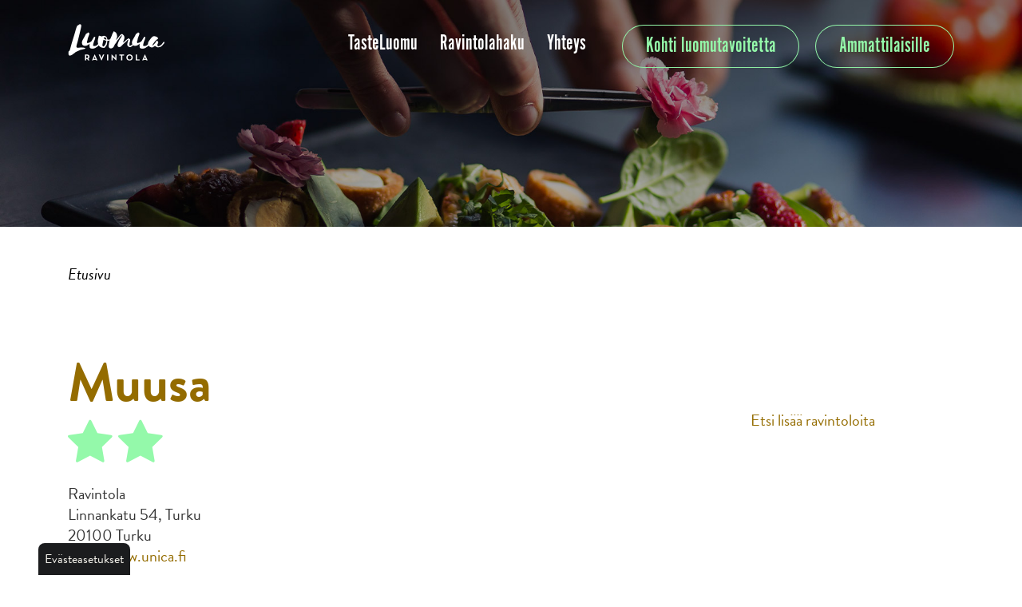

--- FILE ---
content_type: text/html; charset=utf-8
request_url: https://www.luomuravintola.fi/toimipaikat/muusa
body_size: 5579
content:
<!DOCTYPE html>
<html lang="fi">
<head>

	<!-- Basic -->
	<meta charset="utf-8">

	<title>Muusa - Luomuravintola.fi</title>
	<meta name="title" content="Muusa">
	<meta property="og:title" content="Muusa" />
	<meta name="author" content="Luomuravintola.fi">

	<meta http-equiv="X-UA-Compatible" content="IE=edge">

	<!-- Favicon -->
	<link rel="shortcut icon" href="/resources/images/favicon.ico" type="image/x-icon" />
	<link rel="apple-touch-icon" href="/resources/images/apple-touch-icon.png">

	<!-- Mobile Metas -->
	<meta name="viewport" content="width=device-width, initial-scale=1, shrink-to-fit=no">

	<!-- Web Fonts  -->
	<script src="https://use.typekit.net/msh3zrv.js"></script>
	<script>try{Typekit.load({ async: false });}catch(e){}</script>

	<!-- CSS -->
<link rel="stylesheet" href="/resources/styles/dist/combined-alasivu-de696a2cde7bd2bcea8a23b114f2391c.min.css">
	<link async rel="stylesheet" href="/resources/styles/dist/modules.css">

    <!-- Head Libs -->
    <script src="/resources/vendor/jquery/jquery.js"></script>
	<script src="/resources/vendor/modernizr/modernizr.js"></script>

	
	

<script type="text/javascript">
function bonsaitAfterCookies() {
try {} catch (error) {}}</script>
<link href="/public/share/cookieconsent_v3/cookieconsent.css?v=1768991925880" rel="stylesheet" type="text/css" media="screen" />
<script type="text/javascript" src="/public/share/cookieconsent_v3/cookieconsent.umd.js?v=1768991925880"></script>
<script type="text/javascript">
$(document).ready(function() {		var cookiebtn = $('<div class="cookie-preference-btn" type="button" role="button" data-cc="show-preferencesModal">Evästeasetukset</div>');	$("body").append(cookiebtn);	CookieConsent.run({		categories: {			necessary: {				enabled: true,				readOnly: true			},			analytics: {				enabled: false,				readOnly: false			},			advertisement: {				enabled: false,				readOnly: false			}		},		guiOptions: {			consentModal: {				layout: 'bar',				position: 'bottom',				equalWeightButtons: true,				flipButtons: true			}		},		onConsent: ({cookie}) => {			if (cookie!=null && cookie.categories.includes('analytics') && cookie.categories.includes('advertisement')) {				bonsaitAfterCookies();			}						if ( typeof bonsaitCookieOnConsent == 'function' ) { 				bonsaitCookieOnConsent(cookie);			}    	},		onChange: ({cookie, changedCategories, changedServices}) => {			if (cookie!=null && cookie.categories.includes('analytics') && cookie.categories.includes('advertisement')) {				bonsaitAfterCookies();			}						if ( typeof bonsaitCookieOnChange == 'function' ) { 				bonsaitCookieOnChange(cookie, changedCategories, changedServices);			}    	},		language: {			default: 'fi',			translations: {				'fi': {					consentModal: {						title: 'Tämä sivusto käyttää evästeitä',						description: 'Käytämme evästeitä tarjoamamme sisällön ja mainosten räätälöimiseen, sosiaalisen median ominaisuuksien tukemiseen ja kävijämäärämme analysoimiseen. Lisäksi jaamme sosiaalisen median, mainosalan ja analytiikka-alan kumppaneillemme tietoja siitä, miten käytät sivustoamme. Kumppanimme voivat yhdistää näitä tietoja muihin tietoihin, joita olet antanut heille tai joita on kerätty, kun olet käyttänyt heidän palvelujaan.',						acceptAllBtn: 'Hyväksy evästeet',						acceptNecessaryBtn: 'Kieltäydy',						showPreferencesBtn: 'Muuta asetuksia'					},					preferencesModal: {						title: 'Muokkaa evästeasetuksia',						acceptAllBtn: 'Salli kaikki',						acceptNecessaryBtn: 'Estä kaikki',						savePreferencesBtn: 'Salli valinta',						closeIconLabel: 'Sulje ikkuna',						sections: [							{								title: 'Tietosuojavalintasi',								description: 'Sivustolla käytetyt evästeet on luokiteltu kategorioihin. Alla voit lukea tietoa jokaisesta kategoriasta ja sallia tai kieltää osan tai kaikki evästeistä.'							},							{								title: 'Pakolliset evästeet',								description: 'Nämä evästeet ovat välttämättömiä verkkosivuston moitteettoman toiminnan kannalta, eikä niitä voida poistaa käytöstä.',								linkedCategory: 'necessary'							},							{								title: 'Tilastointi',								description: 'Tilastointiin tarkoitettuja evästeitä käytetään verkkosivuston kehittämiseen keräämällä ja raportoimalla sivuston käyttöä koskevaa tietoa.',								linkedCategory: 'analytics'							},							{								title: 'Mainonta',								description: 'Mainontaan tarkoitetuja evästeitä käytetään verkkosivuston kävijöiden seuraamiseen, jotta julkaisijat voivat kohdentaa markkinointiaan asiaankuuluvilla ja kiinnostavilla mainoksilla.',								linkedCategory: 'advertisement'							}						]					}				}			}		}	});});</script>
<!-- Google Tag Manager -->
<script>(function(w,d,s,l,i){w[l]=w[l]||[];w[l].push({'gtm.start':
new Date().getTime(),event:'gtm.js'});var f=d.getElementsByTagName(s)[0],
j=d.createElement(s),dl=l!='dataLayer'?'&l='+l:'';j.async=true;j.src=
'https://www.googletagmanager.com/gtm.js?id='+i+dl;f.parentNode.insertBefore(j,f);
})(window,document,'script','dataLayer','GTM-T9JGNF4');</script>
<!-- End Google Tag Manager -->





<link id="stylelibraries" href="/admin/contents/stylelibrariescss?v=1768991925880" rel="stylesheet" type="text/css" />

<script type="text/javascript" src="/public/js/api/bonsait-siteapi.js?v=1768991925880"></script>

<script type="text/javascript">
window.addEventListener('load', function() {
Bonsait.collect('setup');
Bonsait.forms('setup');
});
</script>
</head>
<body><!-- Google Tag Manager (noscript) -->
<noscript><iframe src="https://www.googletagmanager.com/ns.html?id=GTM-T9JGNF4"
height="0" width="0" style="display:none;visibility:hidden"></iframe></noscript>
<!-- End Google Tag Manager (noscript) -->


			<header id="header" class="sticky logo-align-left menu-align-right" data-plugin-options='{"stickyEnabled": true, "stickyEnableOnBoxed": false, "stickyEnableOnMobile": false, "stickyStartAt": 106, "stickySetTop": "-106px", "stickyChangeLogo": false}'>
				<div class="container d-flex align-items-baseline justify-content-between">
					<div class="logo-container">
						<div class="header-logo">
							<div id="content-data-mainlogo" class="header-logo content-logo logo " style="" data-bonsait-content-id="mainlogo" data-bonsait-content-type="logo" data-bonsait-styleclazz-id="" data-styles-clazz="" data-styles-position="" data-styles-background="" data-styles-typography="" data-styles-boxshadow="" data-styles-border="" data-styles-effect=""><a href="/"><img src="/resources/images//logo.png" data-sticky-top="32"/></a></div> 
    
    
    
   

						</div>
					</div>
					<div class="nav-container">
						<div class="header-nav-mobile-btn">
							<div id="content-data-mobile-button" class="content-menu menu-mobile-button " style="" data-bonsait-content-id="mobile-button" data-bonsait-content-clazzprefix=""   data-bonsait-content-type="menu" data-bonsait-styleclazz-id="" data-styles-clazz="" data-styles-position="" data-styles-background="" data-styles-typography="" data-styles-boxshadow="" data-styles-border="" data-styles-effect=""><button class="btn header-btn-collapse-nav" data-toggle="collapse" data-target=".header-nav-mobile">
	<i class="fa fa-bars"></i>
</button></div>
						</div>
						<div class="header-nav-main  m-auto">
							<div id="content-data-list" class="content-menu menu-list menu" style="" data-bonsait-content-id="list" data-bonsait-content-clazzprefix=""   data-bonsait-content-type="menu" data-bonsait-styleclazz-id="5fc7291053edb92e7c96925b" data-styles-clazz="menu" data-styles-position="" data-styles-background="" data-styles-typography="" data-styles-boxshadow="" data-styles-border="" data-styles-effect="">
<div class="header-nav-main  effect-drop">
	<nav>
		<ul class="nav nav-pills" id="mainNav">
 
    
  
		<li class="dropdown">


			<a class="dropdown-toggle" href="/tasteluomu" target="">TasteLuomu</a>
			<ul class="dropdown-menu">

		<li class="">


			<a class="" href="/tarinat" target="">Tarinat</a>
		</li>

		<li class="">


			<a class="" href="/luomu-sm" target="">Luomu SM</a>
		</li>

		<li class="">


			<a class="" href="/mita_on_luomu" target="">Mitä on luomu? </a>
		</li>

		<li class="">


			<a class="" href="/luomutuotteet" target="">Luomutuotteet</a>
		</li>

		<li class="">


			<a class="" href="/in-english" target="">In English</a>
		</li>

		<li class="">


			<a class="" href="/pa-svenska" target="">På Svenska</a>
		</li>
			</ul>
		</li>
  
  
		<li class="dropdown">


			<a class="dropdown-toggle" href="/ravintolahaku" target="">Ravintolahaku</a>
			<ul class="dropdown-menu">

		<li class="">


			<a class="" href="/julkiset_ruokapalvelut" target="">Julkiset ruokapalvelut</a>
		</li>
			</ul>
		</li>


  
    
    
  
		<li class="">


			<a class="" href="/yhteys" target="">Yhteys</a>
		</li>
  
    
    
   

		</ul>
	</nav>
</div>

</div>
						</div>
					</div>
					<div class="header-langs d-none d-lg-block">
					    <a href="/kohtiluomutavoitetta" class="btn btn-header-cta btn-outline-secondary mr-3">Kohti luomutavoitetta</a>
						<a href="/ammattilaisille" class="btn btn-header-cta btn-outline-secondary">Ammattilaisille</a>
					</div>
				</div>
				<div class="container">
					<div class="header-nav-mobile effect-drop collapse">
						<div id="content-data-list-mobile" class="content-menu menu-list-mobile " style="" data-bonsait-content-id="list-mobile" data-bonsait-content-clazzprefix=""   data-bonsait-content-type="menu" data-bonsait-styleclazz-id="" data-styles-clazz="" data-styles-position="" data-styles-background="" data-styles-typography="" data-styles-boxshadow="" data-styles-border="" data-styles-effect="">
<nav>
	<ul class="nav nav-pills" id="mainNav">
		 
    
  		<li class="dropdown">



			<a class="dropdown-toggle" href="/tasteluomu" target="">TasteLuomu <i class="fa fa-caret-down"></i></a>
			<ul class="dropdown-menu">
		<li class="">



			<a class="" href="/tarinat" target="">Tarinat</a>
		</li>
		<li class="">



			<a class="" href="/luomu-sm" target="">Luomu SM</a>
		</li>
		<li class="">



			<a class="" href="/mita_on_luomu" target="">Mitä on luomu? </a>
		</li>
		<li class="">



			<a class="" href="/luomutuotteet" target="">Luomutuotteet</a>
		</li>
		<li class="">



			<a class="" href="/in-english" target="">In English</a>
		</li>
		<li class="">



			<a class="" href="/pa-svenska" target="">På Svenska</a>
		</li>
			</ul>
		</li>
  
  		<li class="dropdown">



			<a class="dropdown-toggle" href="/ravintolahaku" target="">Ravintolahaku <i class="fa fa-caret-down"></i></a>
			<ul class="dropdown-menu">
		<li class="">



			<a class="" href="/julkiset_ruokapalvelut" target="">Julkiset ruokapalvelut</a>
		</li>
			</ul>
		</li>
		<li class="dropdown">



			<a class="dropdown-toggle" href="/ammattilaisille" target="">Ammattilaisille <i class="fa fa-caret-down"></i></a>
			<ul class="dropdown-menu">
		<li class="dropdown">



			<a class="dropdown-toggle" href="/portaat-luomuun" target="">Portaat Luomuun <i class="fa fa-caret-down"></i></a>
			<ul class="dropdown-menu">
		<li class="">



			<a class="" href="/ohjelman_toiminta" target="">Portaat Luomuun</a>
		</li>
		<li class="">



			<a class="" href="/tavoittele-luomutahtia-1" target="">Tavoittele luomutähtiä</a>
		</li>
		<li class="">



			<a class="" href="/liity-mukaan-" target="">Liity Portaat luomuun -ohjelmaan</a>
		</li>
		<li class="">



			<a class="" href="/rekisteroitymisen-vaiheet-" target="">Rekisteröitymisen vaiheet </a>
		</li>
		<li class="">



			<a class="" href="/steps_to_organic" target="">Steps to Organic </a>
		</li>
		<li class="">



			<a class="" href="/stegvis_mot_eko" target="">Stegvis mot eko</a>
		</li>
			</ul>
		</li>
		<li class="dropdown">



			<a class="dropdown-toggle" href="/luomuinfo" target="">Luomuinfo <i class="fa fa-caret-down"></i></a>
			<ul class="dropdown-menu">
		<li class="">



			<a class="" href="/luomun-hyodyt-" target="">Miksi luomu? </a>
		</li>
		<li class="">



			<a class="" href="/luomu-keittiossa-" target="">Luomu keittiössä </a>
		</li>
		<li class="">



			<a class="" href="/tentti" target="">Luomutesti </a>
		</li>
		<li class="">



			<a class="" href="/luomun-hinta" target="">Luomun hinta</a>
		</li>
		<li class="">



			<a class="" href="/varmasti-luomua" target="">Varmasti luomua</a>
		</li>
		<li class="">



			<a class="" href="/luomuviestinta-" target="">Luomuviestintä </a>
		</li>
		<li class="">



			<a class="" href="/tyokalut" target="">Työkaluja luomun käyttöön</a>
		</li>
		<li class="">



			<a class="" href="/uutuuksia" target="">Uutuustuotteita</a>
		</li>
		<li class="">



			<a class="" href="/luomu-sm-" target="">Luomu SM </a>
		</li>
		<li class="">



			<a class="" href="/linkkeja" target="">Hyvä tietää! </a>
		</li>
		<li class="">



			<a class="" href="/ammattilaisille_blogi" target="">Blogi</a>
		</li>
		<li class="">



			<a class="" href="/tiivistelma-" target="">Tiivistelmä </a>
		</li>
			</ul>
		</li>
		<li class="dropdown">



			<a class="dropdown-toggle" href="/luomutuottajalle-2" target="">Luomutuottajalle <i class="fa fa-caret-down"></i></a>
			<ul class="dropdown-menu">
		<li class="">



			<a class="" href="/lahtisinko-tavarantoimittajaksi-ammattikeittiolle" target="">Toimittajaksi ammattikeittiölle?</a>
		</li>
		<li class="">



			<a class="" href="/asiakassuhteen-luominen" target="">Asiakassuhteen luominen</a>
		</li>
		<li class="">



			<a class="" href="/luomua-ostavat-ammattikeittiot" target="">Luomua ostavat ammattikeittiöt</a>
		</li>
		<li class="">



			<a class="" href="/luomutuotteiden-markkinointi" target="">Luomutuotteiden markkinointi</a>
		</li>
		<li class="">



			<a class="" href="/toiveet-toimittajille-" target="">Toiveet toimittajille </a>
		</li>
		<li class="">



			<a class="" href="/alihankinnalla-luomua-ammattikeittioon" target="">Alihankinnalla luomua ammattikeittiöön</a>
		</li>
			</ul>
		</li>
		<li class="">



			<a class="" href="/yhteystiedot" target="">Yhteys</a>
		</li>
			</ul>
		</li>
  
    
    
  		<li class="">



			<a class="" href="/yhteys" target="">Yhteys</a>
		</li>
  
    
    
   
	</ul>
</nav>

</div>
					</div>
				</div>
			</header>


	<div class="body">

		<div role="main" class="main">

			<section class="page-header"></section>

			<div class="container">
				<div class="row">
					<div class="col-md mb-5">
						<div id="content-data-snapshot" class="content-menu menu-snapshot " style="margin-bottom: 5px;" data-bonsait-content-id="snapshot" data-bonsait-content-clazzprefix=""   data-bonsait-content-type="menu" data-bonsait-styleclazz-id="" data-styles-clazz="" data-styles-position="margin-bottom: 5px;" data-styles-background="" data-styles-typography="" data-styles-boxshadow="" data-styles-border="" data-styles-effect="">
<ul class="breadcrumb">
		<li class="breadcrumb-item"><a href="/">Etusivu</a></li>
</ul>
</div> 
					</div>
				</div>
	      		<div class="row main-content">
	      			<div class="col-md-9">
						<div class="item-252" data-bonsait-content-id="252" data-bonsait-content-type="include" data-bonsait-content-template="" data-bonsait-styleclazz-id="" data-bonsait-content-displaytitle="Liitä sisältöä muualta " data-bonsait-content-multicontent="false"> 
						<script type='text/javascript' src='//platform-api.sharethis.com/js/sharethis.js#property=58c250cba5ebfb0012b23f8e&product=inline-share-buttons'></script>

						<!--title:Muusa-->
						<!--desc:Linnankatu 54, Turku-->
						<!--metaimg:-->	
						
						<div class="kitchen-info">
							<h1 style="margin-bottom: 5px;">Muusa</h1>
							


							<span class="stars" style="font-size: 1.5em; display: block; margin-bottom: 20px; padding-top: 0">
									<i class="fa fa-star" aria-hidden='true'></i>
									<i class="fa fa-star" aria-hidden='true'></i>
							</span>
							<p>
							Ravintola<br/>Linnankatu 54, Turku<br/>20100  Turku<br/><a href="http://www.unica.fi" target="_blank">http://www.unica.fi</a><p>Linnankadun taidekampuksella, toisessa kerroksessa palvelee viihtyisä kasvisravintolamme Muusa. Lounaaltamme löydät päivittäin vegaanisen pääruoan sekä kauden kasviskeiton. Muusa on avoinna opiskelijoille, talon henkilökunnalle ja kaikille kaupunkilaisille. Tervetuloa.
							</p>
						</div>
						<p class="restaurant-info">Ravintolassa käytetään luomua</p>
						<div class="info-boxes">
							<div class="stars">
								<i class="fa fa-star" aria-hidden="true"></i>
								<i class="fa fa-star" aria-hidden="true"></i>
								<i class="fa fa-star" aria-hidden="true"></i>
								<span class="info-desc"> = runsaasti</span>
							</div>
							<div class="stars">
								<i class="fa fa-star" aria-hidden="true"></i>
								<i class="fa fa-star" aria-hidden="true"></i>
								<span class="info-desc"> = melko paljon</span>
							</div>
							<div class="stars">
								<i class="fa fa-star" aria-hidden="true"></i>
								<span class="info-desc"> = jonkin verran</span>
							</div>  
						</div> 

						<div class="sharethis-inline-share-buttons my-4"></div>

						<div class="embed-responsive embed-responsive-16by9" style="height:400px;">
							<iframe
							width="100%"
							height="400"
							frameborder="0"
							src="//www.google.com/maps/embed/v1/place?key=AIzaSyCsYPIJnlxqfxa5rQ-TFm5Xrutd3ntudnk&q=Linnankatu 54, Turku" allowfullscreen>
							</iframe>
						</div>
						
					</div>
					</div>
					<div class="col-md-3">
						<div class="sublist mb-5">
							
<ul class="nav nav-list mb-xlg flex-column">
	</ul>


						</div>
						<div class="item-253 " style="padding-top: 26px;animation-appear: appear;" data-bonsait-content-id="253" data-bonsait-content-type="html" data-bonsait-content-template="" data-bonsait-styleclazz-id="" data-bonsait-styleclazz-name="" data-bonsait-content-displaytitle="Teksti " data-bonsait-content-multicontent="false"><p><a href="/ravintolahaku">Etsi lis&auml;&auml; ravintoloita</a></p>
  
   
</div> 
					</div>
					
				</div>
			</div>

			<footer id="footer">
	<div class="container footer-container">
		<div class="row mt-4 mb-4">
			<div class="col-sm"></div>
			<div class="col-sm">
				<div id="content-data-footer1_fi" class="content-template bonsait-content-inline-editable" style="" data-bonsait-content-id="footer1_fi" data-bonsait-content-type="template" data-bonsait-styleclazz-id="" data-styles-clazz="" data-styles-position="" data-styles-background="" data-styles-typography="" data-styles-boxshadow="" data-styles-border="" data-styles-effect=""><p style="margin-top:35px"><a href="https://www.proluomu.fi" target="_blank"><img alt="" class="img-responsive" src="/resources/images/pro_luomu_logo_valkoinen.png" alt="Proluomu ry" /></a></p>
</div>
			</div>
			<div class="col-sm">
				<div id="content-data-footer2_fi" class="content-template bonsait-content-inline-editable" style="" data-bonsait-content-id="footer2_fi" data-bonsait-content-type="template" data-bonsait-styleclazz-id="" data-styles-clazz="" data-styles-position="" data-styles-background="" data-styles-typography="" data-styles-boxshadow="" data-styles-border="" data-styles-effect=""><p></p>
</div>
			</div>
			<div class="col-sm">
				<div id="content-data-footer3_fi" class="content-template bonsait-content-inline-editable" style="" data-bonsait-content-id="footer3_fi" data-bonsait-content-type="template" data-bonsait-styleclazz-id="" data-styles-clazz="" data-styles-position="" data-styles-background="" data-styles-typography="" data-styles-boxshadow="" data-styles-border="" data-styles-effect=""><p><img alt="" class="img-responsive" src="/resources/images/Luomua_valkoinen.png" style="margin-top:30px;max-width:80%" /></p>
</div>
			</div>
			<div class="col-sm"></div>
		</div>
	</div>
	<div class="bottom-footer mt-4">
		<div class="container">
			<div class="row">
				<div class="col text-center">
					<div id="content-data-footerright_fi" class="content-template bonsait-content-inline-editable" style="" data-bonsait-content-id="footerright_fi" data-bonsait-content-type="template" data-bonsait-styleclazz-id="" data-styles-clazz="" data-styles-position="" data-styles-background="" data-styles-typography="" data-styles-boxshadow="" data-styles-border="" data-styles-effect=""><p><a href="/tietosuoja">Tietosuoja</a></p>
</div>
				</div>
			</div>
		</div>
	</div>
</footer>

		</div>
	</div>

	<!-- popper doesn't like out minify system -->
	<script src="/resources/vendor/popper/popper.min.js"></script>
	<script src="https://cdn.jsdelivr.net/npm/jquery-validation@1.19.3/dist/jquery.validate.min.js"></script>
	<script type="text/javascript" src="https://maps.google.com/maps/api/js?key=AIzaSyCsYPIJnlxqfxa5rQ-TFm5Xrutd3ntudnk&language=fi&libraries=places"></script>
<script type="text/javascript" src="/resources/scripts/dist/combined-alasivu-222990f064b648d3c8b3bb8396b839db.min.js"></script>

</body>
</html>


--- FILE ---
content_type: text/html; charset=utf-8
request_url: https://www.luomuravintola.fi/apps/kuntalist.groovy?plain=true
body_size: 1341
content:
[ 
		 "Akaa",  "Alajärvi",  "Alavieska",  "Alavus",  "Asikkala",  "Askola",  "Aura",  "Brändö",  "Eckerö",  "Enonkoski",  "Enontekiö",  "Espoo",  "Eura",  "Eurajoki",  "Evijärvi",  "Finström",  "Forssa",  "Föglö",  "Geta",  "Haapajärvi",  "Haapavesi",  "Hailuoto",  "Halsua",  "Hamina",  "Hammarland",  "Hankasalmi",  "Hanko",  "Harjavalta",  "Hartola",  "Hattula",  "Hausjärvi",  "Heinola",  "Heinävesi",  "Helsinki",  "Hirvensalmi",  "Hollola",  "Honkajoki",  "Huittinen",  "Humppila",  "Hyrynsalmi",  "Hyvinkää",  "Hämeenkyrö",  "Hämeenlinna",  "Ii",  "Iisalmi",  "Iitti",  "Ikaalinen",  "Ilmajoki",  "Ilomantsi",  "Imatra",  "Inari",  "Inkoo",  "Isojoki",  "Isokyrö",  "Janakkala",  "Joensuu",  "Jokioinen",  "Jomala",  "Joroinen",  "Joutsa",  "Juankoski",  "Juuka",  "Juupajoki",  "Juva",  "Jyväskylä",  "Jämijärvi",  "Jämsä",  "Järvenpää",  "Kaarina",  "Kaavi",  "Kajaani",  "Kalajoki",  "Kangasala",  "Kangasniemi",  "Kankaanpää",  "Kannonkoski",  "Kannus",  "Karijoki",  "Karkkila",  "Karstula",  "Karvia",  "Kaskinen",  "Kauhajoki",  "Kauhava",  "Kauniainen",  "Kaustinen",  "Keitele",  "Kemi",  "Kemijärvi",  "Keminmaa",  "Kemiönsaari",  "Kempele",  "Kerava",  "Keuruu",  "Kihniö",  "Kinnula",  "Kirkkonummi",  "Kitee",  "Kittilä",  "Kiuruvesi",  "Kivijärvi",  "Kokemäki",  "Kokkola",  "Kolari",  "Konnevesi",  "Kontiolahti",  "Korsnäs",  "Koski Tl",  "Kotka",  "Kouvola",  "Kristiinankaupunki",  "Kruunupyy",  "Kuhmo",  "Kuhmoinen",  "Kumlinge",  "Kuopio",  "Kuortane",  "Kurikka",  "Kustavi",  "Kuusamo",  "Kyyjärvi",  "Kärkölä",  "Kärsämäki",  "Kökar",  "Lahti",  "Laihia",  "Laitila",  "Lapinjärvi",  "Lapinlahti",  "Lappajärvi",  "Lappeenranta",  "Lapua",  "Laukaa",  "Lemi",  "Lemland",  "Lempäälä",  "Leppävirta",  "Lestijärvi",  "Lieksa",  "Lieto",  "Liminka",  "Liperi",  "Lohja",  "Loimaa",  "Loppi",  "Loviisa",  "Luhanka",  "Lumijoki",  "Lumparland",  "Luoto",  "Luumäki",  "Luvia",  "Maalahti",  "Maarianhamina",  "Marttila",  "Masku",  "Merijärvi",  "Merikarvia",  "Miehikkälä",  "Mikkeli",  "Muhos",  "Multia",  "Muonio",  "Mustasaari",  "Muurame",  "Mynämäki",  "Myrskylä",  "Mäntsälä",  "Mänttä-Vilppula",  "Mäntyharju",  "Naantali",  "Nakkila",  "Nivala",  "Nokia",  "Nousiainen",  "Nurmes",  "Nurmijärvi",  "Närpiö",  "Orimattila",  "Oripää",  "Orivesi",  "Oulainen",  "Oulu",  "Outokumpu",  "Padasjoki",  "Paimio",  "Paltamo",  "Parainen",  "Parikkala",  "Parkano",  "Pedersören kunta",  "Pelkosenniemi",  "Pello",  "Perho",  "Pertunmaa",  "Petäjävesi",  "Pieksämäki",  "Pielavesi",  "Pietarsaari",  "Pihtipudas",  "Pirkkala",  "Polvijärvi",  "Pomarkku",  "Pori",  "Pornainen",  "Porvoo",  "Posio",  "Pudasjärvi",  "Pukkila",  "Punkalaidun",  "Puolanka",  "Puumala",  "Pyhtää",  "Pyhäjoki",  "Pyhäjärvi",  "Pyhäntä",  "Pyhäranta",  "Pälkäne",  "Pöytyä",  "Raahe",  "Raasepori",  "Raisio",  "Rantasalmi",  "Ranua",  "Rauma",  "Rautalampi",  "Rautavaara",  "Rautjärvi",  "Reisjärvi",  "Riihimäki",  "Ristijärvi",  "Rovaniemi",  "Ruokolahti",  "Ruovesi",  "Rusko",  "Rääkkylä",  "Saarijärvi",  "Salla",  "Salo",  "Saltvik",  "Sastamala",  "Sauvo",  "Savitaipale",  "Savonlinna",  "Savukoski",  "Seinäjoki",  "Sievi",  "Siikainen",  "Siikajoki",  "Siikalatva",  "Siilinjärvi",  "Simo",  "Sipoo",  "Siuntio",  "Sodankylä",  "Soini",  "Somero",  "Sonkajärvi",  "Sotkamo",  "Sottunga",  "Sulkava",  "Sund",  "Suomussalmi",  "Suonenjoki",  "Sysmä",  "Säkylä",  "Taipalsaari",  "Taivalkoski",  "Taivassalo",  "Tammela",  "Tampere",  "Tervo",  "Tervola",  "Teuva",  "Tohmajärvi",  "Toholampi",  "Toivakka",  "Tornio",  "Turku",  "Tuusniemi",  "Tuusula",  "Tyrnävä",  "Ulvila",  "Urjala",  "Utajärvi",  "Utsjoki",  "Uurainen",  "Uusikaarlepyy",  "Uusikaupunki",  "Vaala",  "Vaasa",  "Valkeakoski",  "Valtimo",  "Vantaa",  "Varkaus",  "Vehmaa",  "Vesanto",  "Vesilahti",  "Veteli",  "Vieremä",  "Vihti",  "Viitasaari",  "Vimpeli",  "Virolahti",  "Virrat",  "Vårdö",  "Vöyri",  "Ylitornio",  "Ylivieska",  "Ylöjärvi",  "Ypäjä",  "Ähtäri",  "Äänekoski"]

--- FILE ---
content_type: text/css; charset=utf-8
request_url: https://www.luomuravintola.fi/resources/styles/dist/modules.css
body_size: 10748
content:
.card {margin-bottom:20px;background-color:transparent;border:0px none;border-radius:0px;-webkit-box-shadow:0 0px 0px rgba(0,0,0,0);box-shadow:0 0px 0px rgba(0,0,0,0);}.accordion-group .card-header {padding:0;border-radius:0px;position:relative;}.accordion-group .card-header a {display:block;padding:10px 15px;}.accordion-group .card-header a:hover,.accordion-group .card-header a:focus {text-decoration:none;color:#237a42;}.accordion-group .card-header a::after {width:36px;height:36px;margin-left:auto;content:"\f106";display:inline-block;color:#000;font-family:'FontAwesome';position:absolute;top:10px;right:10px;}.accordion-group .card-header a.collapsed::after {content:"\f107";}.accordion-group .card-header a [class^="icon-"] {margin-right:4px;position:relative;top:1px;}.accordion-group .card-header a .fa,.accordion-group .card-header a .icons {display:inline-block;margin-right:5px;position:relative;top:-1px;}.accordion-group.accordion-group-sm .card-header a {padding:5px 15px;font-size:0.9em;}.accordion-group.accordion-group-sm .card-body {font-size:0.9em;}.accordion-group.accordion-group-lg .card-header a {padding:15px 15px;font-size:1em;font-weight:600;}.accordion-group.without-bg .card-default {background:transparent !important;}.accordion-group.without-bg .card-default > .card-header {background:transparent !important;}.accordion-group.without-bg .card-body {padding-top:0;padding-bottom:0;}.accordion-group.without-borders .card {border:0;box-shadow:none;border-bottom:1px solid #DDD;border-radius:0;}.accordion-group.without-borders .card-header a {padding-left:0;padding-right:0;}.accordion-group.without-borders .card-body {padding:0;}html .accordion-group.accordion-group-primary .card-header {background-color:#946c00 !important;}html .accordion-group.accordion-group-primary .card-header a {color:#ffffff;}html .accordion-group.accordion-group-secondary .card-header {background-color:#94f9aa !important;}html .accordion-group.accordion-group-secondary .card-header a {color:#ffffff;}html .accordion-group.accordion-group-tertiary .card-header {background-color:#f7f8f8 !important;}html .accordion-group.accordion-group-tertiary .card-header a {color:#ffffff;}html .accordion-group.accordion-group-quaternary .card-header {background-color:#f7f9ff !important;}html .accordion-group.accordion-group-quaternary .card-header a {color:#ffffff;}html .accordion-group.accordion-group-luma .card-header {background-color:#bfd374 !important;}html .accordion-group.accordion-group-luma .card-header a {color:#000;}.btn {-webkit-transition:all 0.1s;-moz-transition:all 0.1s;transition:all 0.1s;text-tranform:uppercase;}.btn-group .btn {margin-bottom:8px;}.btn-default {color:#666;}.btn-icon i {margin-right:10px;}.btn-icon-right i {margin-right:0;margin-left:10px;}.btn-link::before {content:"››";color:#94f9aa;font-family:"alternate-gothic-no-1-d",Arial,sans-serif;font-size:1.2em;margin-left:-10px;padding-right:10px;}.btn-group-lg .btn-link::before {}.btn-link {color:#946c00;font-family:"alternate-gothic-no-1-d",Arial,sans-serif;font-size:1.2em;}.btn-group-lg .btn-link {font-size:2em;}.btn-link:hover {color:#7e5c00;text-decoration:none;}.btn-link:active {color:#9b7100;}.btn-primary {border-color:#946c00;background-color:#946c00;border-color:#946c00 #946c00 #8d6700;color:#FFF;}.btn-primary:hover {border-color:#8d6700 #8d6700 #856100;background-color:#8d6700;color:#FFF;}.btn-primary:active,.btn-primary:focus {border-color:#9b7100 #9b7100 #a37700;background-color:#9b7100;color:#FFF;}.btn-primary.dropdown-toggle {border-left-color:#9b7100;}.btn-primary[disabled] {border-color:#c08c00;background-color:#c08c00;color:#CCC;}.btn-outline-primary {border-color:#946c00;border-color:#946c00 #946c00 #8d6700;color:#946c00;}.btn-outline-primary:hover {border-color:#8d6700 #8d6700 #856100;color:#946c00;}.btn-outline-primary:active,.btn-outline-primary:focus {border-color:#9b7100 #9b7100 #a37700;color:#946c00;}.btn-secondary {border-color:#94f9aa;background-color:#94f9aa;border-color:#94f9aa #94f9aa #8deda2;color:#000;border-radius:40px !important;padding:.6rem 1.8rem !important;}.btn-secondary:hover {border-color:#8deda2 #8deda2 #85e099;background-color:#8deda2;color:#000;}.btn-secondary:active,.btn-secondary:focus {border-color:#9affb0 #9affb0 #9fffb4;background-color:#9affb0;color:#000;}.btn-secondary.dropdown-toggle {border-left-color:#9affb0;}.btn-secondary[disabled] {border-color:#b3ffc4;background-color:#b3ffc4;color:#CCC;}.btn-outline-secondary {border-color:#94f9aa;border-color:#94f9aa #94f9aa #8deda2;color:#94f9aa;}.btn-outline-secondary:hover {border-color:#8deda2 #8deda2 #85e099;color:#94f9aa;}.btn-outline-secondary:active,.btn-outline-secondary:focus {border-color:#9affb0 #9affb0 #9fffb4;color:#94f9aa;}.btn-tertiary {border-color:#f7f8f8;background-color:#f7f8f8;border-color:#f7f8f8 #f7f8f8 #ebecec;color:#FFF;}.btn-tertiary:hover {border-color:#ebecec #ebecec #dedfdf;background-color:#ebecec;color:#FFF;}.btn-tertiary:active,.btn-tertiary:focus {border-color:#feffff #feffff #feffff;background-color:#feffff;color:#FFF;}.btn-tertiary.dropdown-toggle {border-left-color:#feffff;}.btn-tertiary[disabled] {border-color:#feffff;background-color:#feffff;color:#CCC;}.btn-outline-tertiary {border-color:#f7f8f8;border-color:#f7f8f8 #f7f8f8 #ebecec;color:#f7f8f8;}.btn-outline-tertiary:hover {border-color:#ebecec #ebecec #dedfdf;color:#f7f8f8;}.btn-outline-tertiary:active,.btn-outline-tertiary:focus {border-color:#feffff #feffff #feffff;color:#f7f8f8;}.btn-quaternary {border-color:#f7f9ff;background-color:#f7f9ff;border-color:#f7f9ff #f7f9ff #ebedf2;color:#FFF;}.btn-quaternary:hover {border-color:#ebedf2 #ebedf2 #dee0e6;background-color:#ebedf2;color:#FFF;}.btn-quaternary:active,.btn-quaternary:focus {border-color:#f7f9ff #f7f9ff #f8faff;background-color:#f7f9ff;color:#FFF;}.btn-quaternary.dropdown-toggle {border-left-color:#f7f9ff;}.btn-quaternary[disabled] {border-color:#f9fbff;background-color:#f9fbff;color:#CCC;}.btn-outline-quaternary {background-color:transparent;border-radius:40px;padding:.3rem 1.8rem;border-color:#f7f9ff;border-color:#f7f9ff #f7f9ff #ebedf2;color:#f7f9ff;}.btn-outline-quaternary:hover {border-color:#ebedf2 #ebedf2 #dee0e6;color:#f7f8f8;}.btn-outline-quaternary:active,.btn-outline-quaternary:focus {border-color:#f7f9ff #f7f9ff #f8faff;color:#f7f9ff;}.btn-quinary {border-color:#0d0e0e;background-color:#0d0e0e;border-color:#0d0e0e #0d0e0e #0c0d0d;color:#FFF;}.btn-quinary:hover {border-color:#0c0d0d #0c0d0d #0c0d0d;background-color:#0c0d0d;color:#FFF;}.btn-quinary:active,.btn-quinary:focus {border-color:#0e0f0f #0e0f0f #0e0f0f;background-color:#0e0f0f;color:#FFF;}.btn-quinary.dropdown-toggle {border-left-color:#0e0f0f;}.btn-quinary[disabled] {border-color:#111212;background-color:#111212;color:#CCC;}.btn-outline-quinary {background-color:transparent;border-radius:40px;padding:.3rem 1.8rem;border-color:#0d0e0e;border-color:#0d0e0e #0d0e0e #0c0d0d;color:#0d0e0e;}.btn-outline-quinary:hover {border-color:#0c0d0d #0c0d0d #0c0d0d;color:#f7f8f8;}.btn-outline-quinary:active,.btn-outline-quinary:focus {border-color:#0e0f0f #0e0f0f #0e0f0f;color:#0d0e0e;}.btn-luma {font-size:1.2rem;line-height:1.6rem;border-color:#237a42;background-color:#237a42;color:#fff;border-radius:4px;padding:.65rem 1.25rem;}.btn-luma:hover {border-color:#1e6838;background-color:#1e6838;color:#fff;}.btn-luma:active,.btn-luma:focus {border-color:#288c4c;background-color:#288c4c;color:#fff;}.btn-luma.dropdown-toggle {border-left-color:#c9de7a;}.btn-luma[disabled] {border-color:#e9ff95;background-color:#e9ff95;color:#CCC;}.btn-outline-luma {background-color:transparent;border-radius:40px;padding:.3rem 1.8rem;border-color:#bfd374;border-color:#bfd374;color:#bfd374;}.btn-outline-luma:hover {border-color:#b5c86e;color:#b5c86e;}.btn-outline-luma:active,.btn-outline-luma:focus {border-color:#b5c86e;color:#bfd374;}.btn-success {border-color:#47a447;background-color:#47a447;border-color:#47a447 #47a447 #388038;color:#FFF;text-shadow:0 -1px 0 rgba(0,0,0,0.25);}.btn-success:hover {border-color:#51b451 #51b451 #3f923f;background-color:#51b451;color:#FFF;}.btn-success:active,.btn-success:focus {border-color:#3f923f;background-color:#3f923f;color:#FFF;}.btn-success.dropdown-toggle {border-left-color:#3f923f;}.btn-success[disabled] {border-color:#86cb86;background-color:#86cb86;color:#CCC;}.btn-warning {border-color:#ed9c28;background-color:#ed9c28;border-color:#ed9c28 #ed9c28 #d18211;color:#FFF;}.btn-warning:hover {border-color:#efa740 #efa740 #e89113;background-color:#efa740;color:#FFF;}.btn-warning:active,.btn-warning:focus {border-color:#e89113;background-color:#e89113;color:#FFF;}.btn-warning.dropdown-toggle {border-left-color:#e89113;}.btn-warning[disabled] {border-color:#f5c786;background-color:#f5c786;color:#CCC;}.btn-danger {border-color:#d2322d;background-color:#d2322d;border-color:#d2322d #d2322d #a82824;color:#FFF;}.btn-danger:hover {border-color:#d74742 #d74742 #bd2d29;background-color:#d74742;color:#FFF;}.btn-danger:active,.btn-danger:focus {border-color:#bd2d29;background-color:#bd2d29;color:#FFF;}.btn-danger.dropdown-toggle {border-left-color:#bd2d29;}.btn-danger[disabled] {border-color:#e48481;background-color:#e48481;color:#CCC;}.btn-info {border-color:#5bc0de;background-color:#5bc0de;border-color:#5bc0de #5bc0de #31b0d5;color:#FFF;}.btn-info:hover {border-color:#70c8e2 #70c8e2 #46b8da;background-color:#70c8e2;color:#FFF;}.btn-info:active,.btn-info:focus {border-color:#46b8da;background-color:#46b8da;color:#FFF;}.btn-info.dropdown-toggle {border-left-color:#46b8da;}.btn-info[disabled] {border-color:#b0e1ef;background-color:#b0e1ef;color:#CCC;}.btn-dark {border-color:#1d2127;background-color:#1d2127;border-color:#1d2127 #1d2127 #07080a;color:#FFF;}.btn-dark:hover {border-color:#282d36 #282d36 #121518;background-color:#282d36;color:#FFF;}.btn-dark:active,.btn-dark:focus {border-color:#121518;background-color:#121518;color:#FFF;}.btn-dark.dropdown-toggle {border-left-color:#121518;}.btn-dark[disabled] {border-color:#495362;background-color:#495362;color:#CCC;}.btn-borders {border-width:3px;}.btn-borders.btn-primary {background:transparent;border-color:#946c00;color:#946c00;text-shadow:none;}.btn-borders.btn-primary:hover,.btn-borders.btn-primary:focus {background-color:#946c00;border-color:#946c00 !important;color:#FFF;}.btn-borders.btn-secondary {background:transparent;border-color:#94f9aa;color:#94f9aa;text-shadow:none;}.btn-borders.btn-secondary:hover,.btn-borders.btn-secondary:focus {background-color:#94f9aa;border-color:#94f9aa !important;color:#FFF;}.btn-borders.btn-tertiary {background:transparent;border-color:#f7f8f8;color:#f7f8f8;text-shadow:none;}.btn-borders.btn-tertiary:hover,.btn-borders.btn-tertiary:focus {background-color:#f7f8f8;border-color:#f7f8f8 !important;color:#FFF;}.btn-borders.btn-quaternary {background:transparent;border-color:#f7f9ff;color:#f7f9ff;text-shadow:none;}.btn-borders.btn-quaternary:hover,.btn-borders.btn-quaternary:focus {background-color:#f7f9ff;border-color:#f7f9ff !important;color:#FFF;}.btn-borders.btn-success {background:transparent;border-color:#47a447;color:#47a447;text-shadow:none;}.btn-borders.btn-success:hover,.btn-borders.btn-success:focus {background-color:#51b451;border-color:#47a447 !important;color:#FFF;}.btn-borders.btn-warning {background:transparent;border-color:#ed9c28;color:#ed9c28;text-shadow:none;}.btn-borders.btn-warning:hover,.btn-borders.btn-warning:focus {background-color:#efa740;border-color:#ed9c28 !important;color:#FFF;}.btn-borders.btn-danger {background:transparent;border-color:#d2322d;color:#d2322d;text-shadow:none;}.btn-borders.btn-danger:hover,.btn-borders.btn-danger:focus {background-color:#d74742;border-color:#d2322d !important;color:#FFF;}.btn-borders.btn-info {background:transparent;border-color:#5bc0de;color:#5bc0de;text-shadow:none;}.btn-borders.btn-info:hover,.btn-borders.btn-info:focus {background-color:#70c8e2;border-color:#5bc0de !important;color:#FFF;}.btn-borders.btn-dark {background:transparent;border-color:#1d2127;color:#1d2127;text-shadow:none;}.btn-borders.btn-dark:hover,.btn-borders.btn-dark:focus {background-color:#282d36;border-color:#1d2127 !important;color:#FFF;}.btn-borders {padding:4px 12px;}.btn-borders.btn-lg,.btn-group-lg > .btn-borders.btn {padding:8px 16px;}.btn-borders.btn-sm,.btn-group-sm > .btn-borders.btn {border-width:2px;padding:4px 10px;}.btn-borders.btn-xs,.btn-group-xs > .btn-borders.btn {padding:1px 5px;border-width:1px;}.btn-xs {padding:1px 5px;font-size:12px;line-height:1.5;}.btn-3d {border-bottom-width:3px;padding:5px 12px;border-radius:6px;}.btn-3d.btn-lg,.btn-group-lg > .btn-3d.btn {padding:9px 16px;}.btn-3d.btn-sm,.btn-group-sm > .btn-3d.btn {border-width:2px;padding:4px 10px;}.btn-3d.btn-xs,.btn-group-xs > .btn-3d.btn {padding:1px 5px;border-width:1px;}.btn-group-fullwidth{width:100%;}.call-to-action {position:relative;clear:both;min-height:125px;padding-left:25px;padding-right:25px;margin-bottom:20px;}.call-to-action::after {clear:both;content:"";display:table;}.call-to-action h3 {text-transform:none;color:#1d2127;padding:0;margin:0 0 9px;}.call-to-action p {font-size:1.2em;}.call-to-action .call-to-action-content {width:70%;margin-left:3%;padding-top:35px;}.call-to-action .call-to-action-btn {width:22%;text-align:center;position:absolute;top:50%;margin:-48px 0 0;left:auto;right:25px;}.call-to-action.call-to-action-front {z-index:1;}.call-to-action.call-to-action-default {background:#f2f2f2;}.call-to-action.call-to-action-dark {background:#2e353e;}.call-to-action.call-to-action-dark h3,.call-to-action.call-to-action-dark p {color:#FFF;}.call-to-action.with-borders {border-top:1px solid #DFDFDF;border-bottom:1px solid #DFDFDF;border-left:1px solid #ECECEC;border-right:1px solid #ECECEC;box-shadow:0 1px 1px 0 rgba(0,0,0,0.04);}.call-to-action.with-full-borders {border:2px solid #CCC;box-shadow:0 1px 1px 0 rgba(0,0,0,0.04);}.call-to-action.featured {background:-webkit-linear-gradient( top ,#FFF 1%,#fcfcfc 98%) repeat scroll 0 0 transparent;background:linear-gradient(to bottom,#FFF 1%,#fcfcfc 98%) repeat scroll 0 0 transparent;padding:0;margin:0;border-top:3px solid #CCC;border-bottom:1px solid #DFDFDF;border-left:1px solid #ECECEC;border-right:1px solid #ECECEC;box-shadow:0 1px 1px 0 rgba(0,0,0,0.04);}.call-to-action.featured.featured-primary {border-top-color:#CCC;}.call-to-action.featured.featured-secondary {border-top-color:#E36159;}.call-to-action.featured.featured-tertiary {border-top-color:#2BAAB1;}.call-to-action.featured.featured-quaternary {border-top-color:#2e353e;}.call-to-action.with-button-arrow .call-to-action-btn {top:30%;}.call-to-action.button-centered .call-to-action-content {width:100%;padding:35px 0 30px;margin:0;}.call-to-action.button-centered .call-to-action-btn {text-align:center;position:static;margin:-20px auto 30px;width:auto;}.container .call-to-action {border-radius:8px;}html .call-to-action.featured.featured-primary {border-top-color:#946c00;}html .call-to-action.call-to-action-primary {background:#946c00;}html .call-to-action.with-full-borders {border-color:#946c00;}html .call-to-action.call-to-action-primary {background:#946c00;}html .call-to-action.call-to-action-primary h3,html .call-to-action.call-to-action-primary p {color:#ffffff;}html .call-to-action.featured.featured-secondary {border-top-color:#94f9aa;}html .call-to-action.call-to-action-secondary {background:#94f9aa;}html .call-to-action.with-full-borders {border-color:#94f9aa;}html .call-to-action.call-to-action-secondary {background:#94f9aa;}html .call-to-action.call-to-action-secondary h3,html .call-to-action.call-to-action-secondary p {color:#ffffff;}html .call-to-action.featured.featured-tertiary {border-top-color:#f7f8f8;}html .call-to-action.call-to-action-tertiary {background:#f7f8f8;}html .call-to-action.with-full-borders {border-color:#f7f8f8;}html .call-to-action.call-to-action-tertiary {background:#f7f8f8;}html .call-to-action.call-to-action-tertiary h3,html .call-to-action.call-to-action-tertiary p {color:#777777;}html .call-to-action.featured.featured-quaternary {border-top-color:#f7f9ff;}html .call-to-action.call-to-action-quaternary {background:#f7f9ff;}html .call-to-action.with-full-borders {border-color:#f7f9ff;}html .call-to-action.call-to-action-quaternary {background:#f7f9ff;}html .call-to-action.call-to-action-quaternary h3,html .call-to-action.call-to-action-quaternary p {color:#777777;}html .call-to-action.with-full-borders {border-color:#2e353e;}html .call-to-action.with-full-borders {border-color:#ffffff;}html .call-to-action.call-to-action-luma {background:#f6e5d1;}html .call-to-action.call-to-action-luma h3,html .call-to-action.call-to-action-luma p {color:#000;}.case .row {padding-bottom:20px;margin-bottom:20px;border-bottom:1px solid #cdcdcd;}.case-button-container {padding:16px 0;}.contact-bg-image {background-size:cover;background-position:center center;background-repeat:no-repeat;margin-bottom:10px;min-height:165px;}.contact-wrapper.col-md-6 .contact-bg-image {min-height:250px;}.contact-wrapper.col-md-4 .contact-bg-image {min-height:200px;}.contact-wrapper.col-md-3 .contact-bg-image,.contact-wrapper.col-md-2 .contact-bg-image {min-height:165px;}.contact-social-links a {text-decoration:none !important;display:inline-block;}.contact-social-icon {width:35px;height:35px;margin-right:5px;font-size:2em;}@media (max-width:468px) {.contact-bg-image {min-height:200px !important;}}div.contentslider-adminblock {position:absolute;top:10px;right:10px;z-index:9999;}.owl-carousel .owl-item img {display:inline;width:auto;}.owl-carousel {margin-bottom:20px;}.owl-carousel .owl-nav {top:50%;position:absolute;margin-top:-20px;width:100%;}.owl-carousel .owl-nav .owl-prev,.owl-carousel .owl-nav .owl-next {display:inline-block;position:absolute;width:30px;height:30px;}.owl-carousel .owl-nav .owl-prev {left:-5px;}.owl-carousel .owl-nav .owl-prev:before {font-family:FontAwesome;content:"\f053";position:relative;left:-1px;top:1px;}.owl-carousel .owl-nav .owl-next {right:-5px;}.owl-carousel .owl-nav .owl-next:before {font-family:FontAwesome;content:"\f054";position:relative;left:2px;top:1px;}.owl-carousel.show-nav-hover .owl-nav {opacity:0;-webkit-transition:opacity 0.2s ease-in-out;-moz-transition:opacity 0.2s ease-in-out;transition:opacity 0.2s ease-in-out;}.owl-carousel.show-nav-hover .owl-nav .owl-prev {left:-20px;}.owl-carousel.show-nav-hover .owl-nav .owl-next {right:-20px;}.owl-carousel.show-nav-hover:hover .owl-nav {opacity:1;}.owl-theme .owl-dots .owl-dot.active span,.owl-theme .owl-dots .owl-dot:hover span {background-color:#946c00;}.owl-carousel.show-nav-title .owl-controls .owl-nav [class*="owl-"] {color:#946c00;}.owl-theme .owl-controls .owl-nav [class*="owl-"] {color:#ffffff;text-shadow:0 -1px 0 rgba(0,0,0,0.25);background-color:#946c00;border-color:#946c00 #946c00 #8d6700;}.owl-theme .owl-controls .owl-nav [class*="owl-"]:hover {border-color:#8d6700 #8d6700 #7e5c00;background-color:#8d6700;}.owl-theme .owl-controls .owl-nav [class*="owl-"]:active,.owl-theme .owl-controls .owl-nav [class*="owl-"]:focus {border-color:#8d6700 #8d6700 #7e5c00;background-color:#8d6700;}.owl-theme .owl-controls .owl-nav [class*="owl-"].dropdown-toggle {border-left-color:#8d6700;}.owl-theme .owl-controls .owl-nav [class*="owl-"][disabled] {border-color:#8d6700;background-color:#8d6700;}hr {background-image:-webkit-linear-gradient(left,transparent,#DBDBDB,transparent);background-image:linear-gradient(to right,transparent,#DBDBDB,transparent);border:0;height:1px;margin:22px 0;}hr.short {margin:11px 0;}hr.tall {margin:44px 0;}hr.taller {margin:66px 0;}hr.solid {background:#DBDBDB;}hr.light {background-image:-webkit-linear-gradient(left,transparent,rgba(255,255,255,0.15),transparent);background-image:linear-gradient(to right,transparent,rgba(255,255,255,0.15),transparent);}hr.invisible {background:none;}.divider {border:0;height:1px;margin:44px auto;background-image:-webkit-linear-gradient(left,transparent,#DBDBDB,transparent);background-image:linear-gradient(to right,transparent,#DBDBDB,transparent);text-align:center;position:relative;clear:both;}.divider.taller {margin:66px auto;}.divider .fa,.divider .icons {text-align:center;-moz-border-radius:50px;-webkit-border-radius:50px;background:#FFF;border-radius:50px;color:#a9a9a9;display:inline-block;height:50px;line-height:50px;position:absolute;text-align:center;width:50px;font-size:20px;margin:0 auto 0 -25px;top:-25px;left:50%;z-index:1;}.divider.divider-solid {background:#DBDBDB;}.divider.divider-icon-sm .fa,.divider.divider-icon-sm .icons {width:30px;height:30px;line-height:30px;top:-15px;font-size:15px;margin-left:-16px;}.divider.divider-icon-lg {margin:86px 0;}.divider.divider-icon-lg .fa,.divider.divider-icon-lg .icons {width:60px;height:60px;line-height:60px;top:-30px;font-size:30px;margin-left:-30px;}.divider.divider-icon-lg.taller {margin:100px auto;}.divider.divider-xs {width:35%;}.divider.divider-sm {width:67%;}.divider.divider-left .fa,.divider.divider-left .icons {left:0;margin-left:0;margin-right:0;right:auto;}.divider.divider-right .fa,.divider.divider-right .icons {left:auto;margin-left:0;margin-right:0;right:0;}.divider.divider-style-2 .fa,.divider.divider-style-2 .icons {background:#f4f4f4;color:#a9a9a9;}.divider.divider-style-3 .fa,.divider.divider-style-3 .icons {border:1px solid #CECECE;}.divider.divider-style-4 .fa,.divider.divider-style-4 .icons {border:1px solid #CECECE;}.divider.divider-style-4 .fa:after,.divider.divider-style-4 .icons:after {border:3px solid #f4f4f4;border-radius:50%;box-sizing:initial;content:"";display:block;height:100%;left:-4px;padding:1px;position:absolute;top:-4px;width:100%;}.divider.divider-small {margin:22px auto;background:transparent;}.divider.divider-small hr {width:50px;height:3px;background:#555;}.divider.divider-small.divider-small-center {text-align:center;}.divider.divider-small.divider-small-center hr {margin-left:auto;margin-right:auto;}.divider.divider-small.divider-small-right {text-align:right;}.divider.divider-small.divider-small-right hr {margin-left:auto;}.divider.divider-small.divider-light hr {background:#DDD;}.divider.divider-small.divider-small-sm hr {height:1px;}.divider.divider-small.divider-small-lg hr {height:6px;}.divider.divider-small.tall {margin:34px 0;}.divider.divider-small.taller {margin:46px 0;}hr.dashed,.divider.dashed {background:none;position:relative;}hr.dashed:after,.divider.dashed:after {border:1px dashed #DBDBDB;content:"";display:block;height:0;position:absolute;top:50%;margin-top:-1px;width:100%;}hr.pattern,.divider.pattern {background:none;position:relative;}hr.pattern:after,.divider.pattern:after {background:transparent url(../images/patterns/worn_dots.png) repeat 0 0;content:"";display:block;height:15px;position:absolute;top:50%;margin-top:-7px;width:100%;}hr.pattern.pattern-2:after,.divider.pattern.pattern-2:after {background-image:url(../images/patterns/az_subtle.png);}html .divider.divider-primary .fa,html .divider.divider-primary .icons {color:#946c00;}html .divider.divider-primary.divider-small hr {background:#946c00;}html .divider.divider-secondary .fa,html .divider.divider-secondary .icons {color:#94f9aa;}html .divider.divider-secondary.divider-small hr {background:#94f9aa;}html .divider.divider-tertiary .fa,html .divider.divider-tertiary .icons {color:#f7f8f8;}html .divider.divider-tertiary.divider-small hr {background:#f7f8f8;}html .divider.divider-quaternary .fa,html .divider.divider-quaternary .icons {color:#f7f9ff;}html .divider.divider-quaternary.divider-small hr {background:#f7f9ff;}html .divider.divider-style-2.divider-primary .fa,html .divider.divider-style-2.divider-primary .icons {background:#946c00;color:#ffffff;}html .divider.divider-style-2.divider-secondary .fa,html .divider.divider-style-2.divider-secondary .icons {background:#94f9aa;color:#ffffff;}html .divider.divider-style-2.divider-tertiary .fa,html .divider.divider-style-2.divider-tertiary .icons {background:#f7f8f8;color:#777777;}html .divider.divider-style-2.divider-quaternary .fa,html .divider.divider-style-2.divider-quaternary .icons {background:#f7f9ff;color:#777777;}html .divider.divider-style-3.divider-primary .fa,html .divider.divider-style-3.divider-primary .icons {border-color:#946c00;}html .divider.divider-style-3.divider-secondary .fa,html .divider.divider-style-3.divider-secondary .icons {border-color:#94f9aa;}html .divider.divider-style-3.divider-tertiary .fa,html .divider.divider-style-3.divider-tertiary .icons {border-color:#f7f8f8;}html .divider.divider-style-3.divider-quaternary .fa,html .divider.divider-style-3.divider-quaternary .icons {border-color:#f7f9ff;}.previewevents-article {}.previewevents-image {margin-bottom:20px;}.previewevents-content-margin {margin-left:69px;}.previewevents-read-more {display:block;}.responsive-calendar .day.active a {background-color:#946c00 !important;color:#ffffff;}.faq-group .card .card-header h4 a {display:block;}.faq-group .card .card-header h4 a:hover {text-decoration:none;}.featured-box {z-index:1;}.featured-box h4 {font-size:1.3em;font-weight:400;margin-top:5px;margin-bottom:5px;}.featured-icon-wrapper {margin-bottom:15px;height:100%;}.featured-icon-wrapper i {background-color:transparent;}.featured-icon-wrapper i.feature-icon-small {font-size:2.5rem;}.featured-icon-wrapper i.feature-icon-medium {font-size:3.5rem;}.featured-icon-wrapper i.feature-icon-large {font-size:5rem;}html .featured-box-transparent .featured-icon-wrapper i {border-color:transparent;color:#946c00;}html .featured-box-primary .featured-icon-wrapper i {border-color:#946c00;color:#946c00;}html .featured-box-secondary .featured-icon-wrapper i {border-color:#94f9aa;color:#94f9aa;}html .featured-box-tertiary .featured-icon-wrapper i {border-color:#f7f8f8;color:#f7f8f8;}html .featured-box-quaternary .featured-icon-wrapper i {border-color:#f7f9ff;color:#f7f9ff;}html .featured-box-transparent h4 {color:#946c00;}html .featured-box-primary h4 {color:#946c00;}html .featured-box-secondary h4 {color:#94f9aa;}html .featured-box-tertiary h4 {color:#f7f8f8;}html .featured-box-quaternary h4 {color:#f7f9ff;}@media (min-width:992px) {.featured-icon-wrapper {margin-bottom:0;}}form label {font-weight:normal;}textarea {resize:vertical;}select {border:1px solid #E5E7E9;border-radius:0px;outline:none;}.label {font-weight:normal;}.form-group:after {content:".";display:block;clear:both;visibility:hidden;line-height:0;height:0;}.form-control:focus {box-shadow:0 1px 1px rgba(0,0,0,0.075) inset;border-color:#CCC;}.form-control.error {border-color:#a94442;-webkit-box-shadow:inset 0 1px 1px rgba(0,0,0,0.075);box-shadow:inset 0 1px 1px rgba(0,0,0,0.075);}.form-control.error:focus {border-color:#843534;-webkit-box-shadow:inset 0 1px 1px rgba(0,0,0,0.075),0 0 6px #ce8483;box-shadow:inset 0 1px 1px rgba(0,0,0,0.075),0 0 6px #ce8483;}label.valid {display:inline-block;text-indent:-9999px;}label.error {color:#c10000;font-size:0.9em;line-height:18px;padding:5px 0 0;}label.error#captcha-error {margin-top:15px;}.captcha {clear:both;overflow:hidden;background:#F2F2F2;text-align:center;margin-bottom:20px;max-width:160px;height:78px;position:relative;}.captcha input {border:0;}.captcha-input {position:relative;top:15px;font-size:14px;}.captcha-image {float:left;position:relative;top:-5px;left:-13px;}.captcha-refresh {position:absolute;z-index:1;bottom:2px;right:2px;border-radius:3px;padding:2px 5px;}.captcha-refresh a,.captcha-refresh a:hover,.captcha-refresh a:focus,.captcha-refresh a:active {color:#333;}.btn-file {position:relative;overflow:hidden;}.btn-file input[type=file] {position:absolute;top:0;right:0;min-width:100%;min-height:100%;font-size:999px;text-align:right;filter:alpha(opacity=0);opacity:0;outline:none;background:white;cursor:inherit;display:block;}.cd-hero {position:relative;-webkit-font-smoothing:antialiased;-moz-osx-font-smoothing:grayscale;overflow:hidden;}.cd-hero-slider {position:relative;overflow:hidden;list-style:none;padding-left:0px;margin-bottom:0;}.cd-slider-arrow {position:absolute;bottom:0;left:50%;width:239px;height:61px;margin-left:-150px;background-image:url("/resources/images/hero-arrow.png");background-position:bottom center;background-repeat:no-repeat;z-index:2;cursor:pointer;}.cd-hero-slider li {position:absolute;top:0;left:0;width:100%;height:100%;-webkit-transition:opacity 1.2s;-moz-transition:opacity 1.2s;transition:opacity 1.2s;}.cd-hero-slider li.selected {position:relative;opacity:1;}.cd-hero-slider li.move-left {opacity:0;}.cd-hero-slider li.is-moving,.cd-hero-slider li.selected {-webkit-transition:opacity 1.2s;-moz-transition:opacity 1.2s;transition:opacity 1.2s;}.cd-hero-video-overlay {position:absolute;left:0;top:0;height:100%;width:100%;z-index:1;}.cd-hero-wrapper {height:100%;width:100%;position:relative;overflow:hidden;}#cd-hero-video-player {position:absolute;height:100%;width:100%;top:0;bottom:0;z-index:1;pointer-events:none;}.cd-hero-slider li {background-position:center center;background-size:cover;background-repeat:no-repeat;opacity:0;-webkit-transition:opacity 3s;-moz-transition:opacity 3s;transition:opacity 3s;}.cd-nav-ul {padding-left:0px;list-style:none;}.cd-hero-slider .cd-img-container img {-webkit-transition:opacity 3s;-moz-transition:opacity 3s;transition:opacity 3s;}.cd-hero-slider .cd-bg-video-wrapper {display:none;position:absolute;top:0;left:0;width:100%;height:100%;overflow:hidden;}.cd-hero-slider .cd-bg-video-wrapper video {display:block;min-height:100%;min-width:100%;max-width:none;height:auto;width:auto;position:absolute;left:50%;top:50%;bottom:auto;right:auto;-webkit-transform:translateX(-50%) translateY(-50%);-moz-transform:translateX(-50%) translateY(-50%);-ms-transform:translateX(-50%) translateY(-50%);-o-transform:translateX(-50%) translateY(-50%);transform:translateX(-50%) translateY(-50%);}.cd-hero-slider h2,.cd-hero-slider p {}.cd-hero-slider .cd-link-container {margin-top:240px;}.cd-hero-slider h2 {font-size:2.4rem;color:#fff;}.cd-hero-slider p {font-size:1.4rem;line-height:1.4;}.cd-hero-slider .cd-btn {margin-top:.8em;text-shadow:0px 0px 0px rgba(0,0,0,0);-webkit-transition:background-color 0.2s;-moz-transition:background-color 0.2s;transition:background-color 0.2s;color:#222;padding:0.55rem 5.75rem;font-family:"brandon-grotesque",Arial,sans-serif;font-weight:600;font-size:1.8rem;border-radius:50px;}@media only screen and (min-width:768px) {.cd-hero-slider li:nth-of-type(2) {background-image:none;}.cd-hero-slider li:nth-of-type(3) {background-image:none;}.cd-hero-slider li:nth-of-type(4) {background-image:none;}.cd-hero-slider .cd-bg-video-wrapper {display:block;}}@media only screen and (min-width:1170px) {.cd-hero-slider h2,.cd-hero-slider p {margin-bottom:20px;}.cd-hero-slider h2 {font-size:3.2em;}.cd-hero-slider p {font-size:1.6rem;}}@media only screen and (min-width:768px) {.cd-hero-slider .is-moving .cd-half-width {-webkit-transition:opacity 0s 0.5s,-webkit-transform 0s 0.5s;-moz-transition:opacity 0s 0.5s,-moz-transform 0s 0.5s;transition:opacity 0s 0.5s,transform 0s 0.5s;}.cd-hero-slider li.selected.from-left .cd-half-width:nth-of-type(2),.cd-hero-slider li.selected.from-right .cd-half-width:first-of-type {-webkit-transition:opacity 0.4s 0.2s,-webkit-transform 0.5s 0.2s;-moz-transition:opacity 0.4s 0.2s,-moz-transform 0.5s 0.2s;transition:opacity 0.4s 0.2s,transform 0.5s 0.2s;}.cd-hero-slider li.selected.from-left .cd-half-width:first-of-type,.cd-hero-slider li.selected.from-right .cd-half-width:nth-of-type(2) {-webkit-transition:opacity 0.4s 0.4s,-webkit-transform 0.5s 0.4s;-moz-transition:opacity 0.4s 0.4s,-moz-transform 0.5s 0.4s;transition:opacity 0.4s 0.4s,transform 0.5s 0.4s;}.cd-hero-slider .cd-full-width h2,.cd-hero-slider .cd-full-width p,.cd-hero-slider .cd-full-width .cd-link-container {opacity:0;-webkit-transform:translateY(100px);-moz-transform:translateY(100px);-ms-transform:translateY(100px);-o-transform:translateY(100px);transform:translateY(100px);}.cd-hero-slider .move-left .cd-full-width h2,.cd-hero-slider .move-left .cd-full-width p,.cd-hero-slider .move-left .cd-full-width .cd-link-container {opacity:0;-webkit-transform:translateY(-100px);-moz-transform:translateY(-100px);-ms-transform:translateY(-100px);-o-transform:translateY(-100px);transform:translateY(-100px);}.cd-hero-slider .selected .cd-full-width h2,.cd-hero-slider .selected .cd-full-width p,.cd-hero-slider .selected .cd-full-width .cd-link-container {opacity:1;-webkit-transform:translateY(0);-moz-transform:translateY(0);-ms-transform:translateY(0);-o-transform:translateY(0);transform:translateY(0);}.cd-hero-slider li.is-moving .cd-full-width h2,.cd-hero-slider li.is-moving .cd-full-width p,.cd-hero-slider li.is-moving .cd-full-width .cd-link-container {-webkit-transition:opacity 0s 0.5s,-webkit-transform 0s 0.5s;-moz-transition:opacity 0s 0.5s,-moz-transform 0s 0.5s;transition:opacity 0s 0.5s,transform 0s 0.5s;}.cd-hero-slider li.selected h2 {-webkit-transition:opacity 0.4s 0.2s,-webkit-transform 0.5s 0.2s;-moz-transition:opacity 0.4s 0.2s,-moz-transform 0.5s 0.2s;transition:opacity 0.4s 0.2s,transform 0.5s 0.2s;}.cd-hero-slider li.selected p {-webkit-transition:opacity 0.4s 0.3s,-webkit-transform 0.5s 0.3s;-moz-transition:opacity 0.4s 0.3s,-moz-transform 0.5s 0.3s;transition:opacity 0.4s 0.3s,transform 0.5s 0.3s;}.cd-hero-slider li.selected .cd-link-container {-webkit-transition:opacity 0.4s 0.4s,-webkit-transform 0.5s 0.4s,background-color 0.2s 0s;-moz-transition:opacity 0.4s 0.4s,-moz-transform 0.5s 0.4s,background-color 0.2s 0s;transition:opacity 0.4s 0.4s,transform 0.5s 0.4s,background-color 0.2s 0s;}}.cd-slider-nav {display:none;position:absolute;width:100%;bottom:0;z-index:2;text-align:center;height:55px;}.cd-slider-nav nav,.cd-slider-nav ul,.cd-slider-nav li,.cd-slider-nav a {height:100%;text-shadow:0px 0px 0px rgba(0,0,0,0);}.cd-slider-nav nav {display:inline-block;position:relative;}.cd-slider-nav .cd-marker {position:absolute;bottom:0;left:0;width:60px;height:60px;color:#d44457;}.cd-slider-nav .cd-marker.item-2 {-webkit-transform:translateX(100%);-moz-transform:translateX(100%);-ms-transform:translateX(100%);-o-transform:translateX(100%);transform:translateX(100%);}.cd-slider-nav .cd-marker.item-3 {-webkit-transform:translateX(200%);-moz-transform:translateX(200%);-ms-transform:translateX(200%);-o-transform:translateX(200%);transform:translateX(200%);}.cd-slider-nav .cd-marker.item-4 {-webkit-transform:translateX(300%);-moz-transform:translateX(300%);-ms-transform:translateX(300%);-o-transform:translateX(300%);transform:translateX(300%);}.cd-slider-nav .cd-marker.item-5 {-webkit-transform:translateX(400%);-moz-transform:translateX(400%);-ms-transform:translateX(400%);-o-transform:translateX(400%);transform:translateX(400%);}.cd-slider-nav ul::after {clear:both;content:"";display:table;}.cd-slider-nav li {display:inline-block;}.cd-slider-nav li.selected a {color:#aa7c00;}.no-touch .cd-slider-nav li.selected a:hover {background-color:transparent;}.cd-slider-nav a {width:20px;display:block;position:relative;padding-top:45px;font-size:1rem;font-weight:700;color:rgba(0,0,0,0.7);-webkit-transition:background-color 0.2s;-moz-transition:background-color 0.2s;transition:background-color 0.2s;}.cd-slider-nav a::before {content:'';position:absolute;width:24px;height:24px;top:8px;left:50%;right:auto;-webkit-transform:translateX(-50%);-moz-transform:translateX(-50%);-ms-transform:translateX(-50%);-o-transform:translateX(-50%);transform:translateX(-50%);}.no-touch .cd-slider-nav a:hover {background-color:rgba(0,1,1,0.0);}.cd-slider-nav li:first-of-type a::before {background-position:0 0;}.cd-slider-nav li.selected:first-of-type a::before {background-position:0 -24px;}.cd-nav-ul .selected{border-top:0px;}#cd-hero-left-arrow {display:none;position:absolute;top:50%;left:0px;color:#fff;z-index:100;cursor:pointer;font-size:2.8em;width:56px;height:60px;padding-left:13px;border-radius:0px;border-top-right-radius:16px;border-bottom-right-radius:16px;background-color:rgba(0,0,0,0.5);text-shadow:0px 0px 0px rgba(0,0,0,0);}#cd-hero-right-arrow{display:none;position:absolute;top:50%;right:0px;color:#fff;z-index:100;cursor:pointer;font-size:2.8em;width:56px;height:60px;padding-left:20px;border-radius:0px;border-top-left-radius:16px;border-bottom-left-radius:16px;background-color:rgba(0,0,0,0.5);text-shadow:0px 0px 0px rgba(0,0,0,0);}#cd-hero-right-arrow:hover{background-color:rgba(0,0,0,1);}#cd-hero-left-arrow:hover{background-color:rgba(0,0,0,1);}@media only screen and (min-width:768px) {.cd-slider-nav {height:80px;}.cd-slider-nav .cd-marker,.cd-slider-nav li {}.cd-slider-nav a {font-size:1.1rem;text-transform:uppercase;}.cd-slider-nav a::before {top:18px;}}.no-js .cd-hero-slider li {display:none;}.no-js .cd-hero-slider li.selected {display:block;}.no-js .cd-slider-nav {display:none;}.carousel-search-container {z-index:9900;max-width:60%;margin:50px auto;position:absolute;left:50%;top:445px;width:600px;text-align:center;margin-left:-300px;}.carousel-search-container h2 {color:#fff;}.carousel-search-container .big-search-group button {border-top-right-radius:50px;border-bottom-right-radius:50px;color:#94f9aa;font-family:"brandon-grotesque",Arial,sans-serif;font-weight:600;font-size:1.8rem;}.carousel-search-container .big-search-group input {border-top-left-radius:50px;border-bottom-left-radius:50px;}@media only screen and (max-width:1169px) {.carousel-search-container {max-width:100%;margin:30px auto;top:460px;width:600px;margin-left:-300px;left:50%;}}@media only screen and (max-width:767px) {.carousel-search-container {max-width:100%;margin:0px auto;top:260px;width:500px;margin-left:-250px;left:50%;}.cd-hero-slider .cd-link-container {margin-top:200px;margin-bottom:100px;}.cd-slider-arrow {margin-left:-118px;}}@media only screen and (max-width:479px) {.carousel-search-container {max-width:100%;margin:0px auto;top:182px;width:260px;margin-left:-130px;left:50%;}.cd-hero-slider .cd-link-container {margin-top:140px;margin-bottom:60px;}.cd-hero-slider .cd-btn {padding:0.55rem 1.75rem;}ul.cd-hero-slider li img {max-width:160px;}}html.sticky-header-enabled .frontcarousel .bonsait-content-header-menu {top:100px;}.gmaps {width:100%;height:400px;}.google-map {background:#E5E3DF;height:400px;margin:0px 0 2px 0;width:100%;}.google-map.small {height:250px;border-radius:6px;margin:0;clear:both;}.google-map img {max-width:9999px;}.google-map-borders {border:1px solid #DDD;padding:4px;border-radius:4px;}.helloworld {}.hero {width:100%;max-width:1600px;min-height:300px;position:relative;background-repeat:no-repeat;background-position:center;background-size:cover;display:flex;justify-content:center;align-items:center;margin:0 auto 50px auto;}.hero-overlay {position:absolute;width:100%;height:100%;left:0;top:0;}.hero-title {z-index:99;}.hero-title h1 {color:#000 !important;margin:30px 0 0 0;max-width:800px;text-align:center;line-height:4rem;}.imageslider-image-wrapper {position:relative;overflow:hidden;display:block;}.imageslider-caption {position:absolute;bottom:0;background:rgba(0,0,0,0.8);color:#fff;transition:all 0.3s;font-size:18px;font-weight:700;left:0;padding:9px 11px 9px;z-index:2;}.imageslider-caption a,.imageslider-caption a:hover,.imageslider-caption a:active,.imageslider-caption a:focus {color:#fff;}.list li {margin-bottom:13px;}.list.pull-left li {text-align:left;}.list.list-icons {list-style:none;padding-left:0;padding-right:0;}.list.list-icons li {position:relative;padding-left:25px;}.list.list-icons li .fa,.list.list-icons li .icons {position:absolute;left:0;top:5px;}.list.list-icons.list-icons-style-2 li {padding-top:5px;padding-left:36px;}.list.list-icons.list-icons-style-2 li .fa,.list.list-icons.list-icons-style-2 li .icons {border-width:1px;border-style:solid;border-radius:50%;width:25px;height:25px;text-align:center;padding:4px;}.list.list-icons.list-icons-style-3 li {padding-top:5px;padding-left:36px;}.list.list-icons.list-icons-style-3 li .fa,.list.list-icons.list-icons-style-3 li .icons {color:#FFF;border-radius:50%;width:25px;height:25px;text-align:center;padding:5px;}.list.list-icons.list-icons-sm li {padding-left:13px;margin-bottom:5px;}.list.list-icons.list-icons-sm li .fa,.list.list-icons.list-icons-sm li .icons {font-size:0.8em;top:7px;}.list.list-icons.list-icons-sm.list-icons-style-2 li {padding-left:32px;}.list.list-icons.list-icons-sm.list-icons-style-2 li .fa,.list.list-icons.list-icons-sm.list-icons-style-2 li .icons {width:20px;height:20px;padding:3px;}.list.list-icons.list-icons-sm.list-icons-style-3 li {padding-left:32px;}.list.list-icons.list-icons-sm.list-icons-style-3 li .fa,.list.list-icons.list-icons-sm.list-icons-style-3 li .icons {width:20px;height:20px;padding:3px;}.list.list-icons.list-icons-lg li {padding-top:5px;padding-left:32px;}.list.list-icons.list-icons-lg li .fa,.list.list-icons.list-icons-lg li .icons {font-size:1.5em;}.list.list-icons.list-icons-lg.list-icons-style-2 li {padding-top:8px;padding-left:42px;}.list.list-icons.list-icons-lg.list-icons-style-2 li .fa,.list.list-icons.list-icons-lg.list-icons-style-2 li .icons {width:30px;height:30px;padding:4px;}.list.list-icons.list-icons-lg.list-icons-style-3 li {padding-top:8px;padding-left:42px;}.list.list-icons.list-icons-lg.list-icons-style-3 li .fa,.list.list-icons.list-icons-lg.list-icons-style-3 li .icons {width:30px;height:30px;padding:4px;}.list.list-icons.list-icons-reverse li {text-align:right;padding-right:25px;padding-left:0;}.list.list-icons.list-icons-reverse li .fa,.list.list-icons.list-icons-reverse li .icons {position:absolute;left:auto;right:0;top:5px;}.list.list-icons.list-icons-reverse.list-icons-style-2 li {padding-right:36px;}.list.list-icons.list-icons-reverse.list-icons-style-3 li {padding-right:36px;}.list.list-icons.list-icons-reverse.list-icons-sm li {padding-left:0;padding-right:13px;}.list.list-icons.list-icons-reverse.list-icons-sm.list-icons-style-2 li {padding-right:32px;}.list.list-icons.list-icons-reverse.list-icons-sm.list-icons-style-3 li {padding-right:32px;}.list.list-icons.list-icons-reverse.list-icons-lg li {padding-left:0;padding-right:32px;}.list.list-icons.list-icons-reverse.list-icons-lg.list-icons-style-2 li {padding-right:42px;}.list.list-icons.list-icons-reverse.list-icons-lg.list-icons-style-3 li {padding-right:42px;}.list.list-borders li {border-bottom:1px solid #DBDBDB;margin-top:9px;margin-bottom:0;padding-bottom:9px;}.list.list-borders li:last-child {border-bottom:0;}.list.list-side-borders {border-left:1px solid #DBDBDB;padding-left:10px;}.list.list-ordened {counter-reset:custom-counter;list-style:none;padding-left:10px;}.list.list-ordened li {position:relative;padding-left:33px;}.list.list-ordened li:before {position:absolute;top:0;left:0;content:counter(custom-counter);counter-increment:custom-counter;font-weight:bold;}.list.list-ordened.list-ordened-style-2 li,.list.list-ordened.list-ordened-style-3 li {padding-left:32px;}.list.list-ordened.list-ordened-style-2 li:before,.list.list-ordened.list-ordened-style-3 li:before {border-radius:100%;border-style:solid;border-width:1px;min-width:26px;padding:0;text-align:center;}.list.list-ordened.list-ordened-style-3 li:before {color:#FFF;border:0;}.list.list-unstyled {padding-left:0;padding-right:0;}.list.list-icons li .fa,.list.list-icons li .icons {color:#946c00;border-color:#946c00;}.list.list-icons.list-icons-style-3 li .fa,.list.list-icons.list-icons-style-3 li .icons {background-color:#946c00;}.list.list-ordened li:before {color:#000;border-color:#000;}.list.list-ordened.list-ordened-style-3 li:before {background-color:#946c00;}html .list-primary.list-icons li .fa,html .list-primary.list-icons li .icons {color:#946c00;border-color:#946c00;}html .list-primary.list-icons.list-icons-style-3 li .fa,html .list-primary.list-icons.list-icons-style-3 li .icons {background-color:#946c00;color:#ffffff;}html .list-primary.list-ordened li:before {color:#000;}html .list-primary.list-ordened.list-ordened-style-3 li:before {background-color:#946c00;color:#ffffff;}html .list-secondary.list-icons li .fa,html .list-secondary.list-icons li .icons {color:#94f9aa;border-color:#94f9aa;}html .list-secondary.list-icons.list-icons-style-3 li .fa,html .list-secondary.list-icons.list-icons-style-3 li .icons {background-color:#94f9aa;color:#ffffff;}html .list-secondary.list-ordened li:before {color:#94f9aa;}html .list-secondary.list-ordened.list-ordened-style-3 li:before {background-color:#946c00;color:#ffffff;}html .list-tertiary.list-icons li .fa,html .list-tertiary.list-icons li .icons {color:#f7f8f8;border-color:#f7f8f8;}html .list-tertiary.list-icons.list-icons-style-3 li .fa,html .list-tertiary.list-icons.list-icons-style-3 li .icons {background-color:#f7f8f8;color:#ffffff;}html .list-tertiary.list-ordened li:before {color:#f7f8f8;}html .list-tertiary.list-ordened.list-ordened-style-3 li:before {background-color:#946c00;color:#ffffff;}html .list-quaternary.list-icons li .fa,html .list-quaternary.list-icons li .icons {color:#f7f9ff;border-color:#f7f9ff;}html .list-quaternary.list-icons.list-icons-style-3 li .fa,html .list-quaternary.list-icons.list-icons-style-3 li .icons {background-color:#f7f9ff;color:#ffffff;}html .list-quaternary.list-ordened li:before {color:#f7f9ff;}html .list-quaternary.list-ordened.list-ordened-style-3 li:before {background-color:#946c00;color:#ffffff;}html .list-dark.list-icons li .fa,html .list-dark.list-icons li .icons {color:#2e353e;border-color:#2e353e;}html .list-dark.list-icons.list-icons-style-3 li .fa,html .list-dark.list-icons.list-icons-style-3 li .icons {background-color:#2e353e;color:#ffffff;}html .list-dark.list-ordened li:before {color:#2e353e;}html .list-dark.list-ordened.list-ordened-style-3 li:before {background-color:#946c00;color:#ffffff;}html .list-light.list-icons li .fa,html .list-light.list-icons li .icons {color:#ffffff;border-color:#ffffff;}html .list-light.list-icons.list-icons-style-3 li .fa,html .list-light.list-icons.list-icons-style-3 li .icons {background-color:#ffffff;color:#777777;}.luma-box {transition:all .2s ease-in-out;}.luma-box:hover {transform:scale(1.03);}h3.preview-heading {font-family:"alternate-gothic-no-1-d",Arial,sans-serif;font-size:2.2em;font-weight:400;border-bottom:1px solid #f0f4f3;padding-bottom:10px;margin-bottom:30px;}.previewnews-image {margin-bottom:20px;}.previewnews-content-margin {margin-left:69px;}.previewnews-read-more {display:block;}.previewnews-item {font-weight:600;}p.previewnews-item-date {font-family:"alternate-gothic-no-1-d",Arial,sans-serif;font-weight:400;margin-bottom:0;color:#946c00 }a.previewnews-item-link {color:#000;}#newsTab {font-family:"alternate-gothic-no-1-d",Arial,sans-serif;font-weight:400;}#newsTab {border-bottom:1px solid #c8ced4;}#newsTab .nav-tabs .nav-item.show .nav-link,.nav-tabs .nav-link {font-size:20px;color:#000;padding:.5rem 1rem;background-color:transparent;border-color:transparent transparent transparent;}#newsTab .nav-tabs .nav-item.show .nav-link,.nav-tabs .nav-link:hover {color:#946c00;background-color:transparent;border-color:transparent transparent transparent;}#newsTab .nav-tabs .nav-item.show .nav-link,.nav-tabs .nav-link.active {color:#946c00;background-color:transparent;border-color:transparent transparent transparent;border-bottom:1px solid #946c00;}div.pictures-adminblock {position:absolute;top:10px;right:10px;z-index:5;}.pictures {clear:both;}ul.image-gallery {list-style:none;margin:0;padding:0;}ul.image-gallery .image-gallery-item {text-align:center;background-color:#efefef;margin-bottom:35px;}ul.image-gallery .image-gallery-item img {max-width:100%;width:auto;height:auto;margin:0 auto;}ul.thumbnail-gallery {list-style:none;margin:10px 0;padding:0;}ul.thumbnail-gallery li {display:inline-block;margin:10px 10px 0 0;padding:0;}@media (max-width:991px) {.thumbnail {border:0;text-align:center;}}.thumb-info-text {display:block;color:#000;}.masonry-wrapper {clear:both;}.masonry .masonry-item {width:25%;}.masonry .masonry-item.w2 {width:50%;}.masonry .masonry-item img {border-radius:0 !important;}@media (min-width:992px) {.mockup-landing-page {margin-top:-120px;}}.progress {height:30px;border-radius:0px;}.progress-bar {line-height:30px;background-color:#946c00;}.portfolio-title {margin-bottom:-10px;}.portfolio-title a {display:inline-block;}.portfolio-title .fa,.portfolio-title .icons {font-size:2.5em;}.portfolio-title .portfolio-nav,.portfolio-title .portfolio-nav-all {margin-top:11px;}.portfolio-title .portfolio-nav {text-align:right;}.portfolio-title .portfolio-nav a {width:40%;}.portfolio-title .portfolio-nav-all .fa,.portfolio-title .portfolio-nav-all .icons {font-size:2.7em;}.portfolio-title .fa-angle-right {text-align:right;}.portfolio-title .portfolio-nav-prev {text-align:left;}.portfolio-info {margin:2px 0 10px;float:right;}.portfolio-info ul {list-style:none;padding:0;margin:0;}.portfolio-info ul li {display:inline-block;border-right:1px solid #E6E6E6;color:#B1B1B1;padding-right:8px;margin-right:8px;font-size:0.9em;}.portfolio-info ul li:last-child {border-right:0;padding-right:0;margin-right:0;}.portfolio-info ul li a {text-decoration:none;color:#B1B1B1;}.portfolio-info ul li a:hover .fa-heart {color:#E53F51;}.portfolio-info ul li .fa,.portfolio-info ul li .icons {margin-right:4px;}ul.portfolio-list {list-style:none;margin:0;padding:0;}.portfolio-item {position:relative;margin-bottom:35px;}ul.portfolio-details {list-style:none;padding:0;margin:45px 0 0 5px;font-size:0.9em;}ul.portfolio-details > li {padding:0;margin:0 0 20px;}ul.portfolio-details p {padding:0;margin:0;}ul.portfolio-details blockquote {padding:0 0 0 10px;margin:15px 0 0;color:#999;}ul.portfolio-details .list-icons {margin-left:0;}ul.portfolio-details .list-icons > li {padding-left:18px;margin-right:10px;}ul.portfolio-details .list-icons > li .fa,ul.portfolio-details .list-icons > li .icons {top:7px;}.portfolio-image-wrapper {position:relative;overflow:hidden;display:block;}.portfolio-caption {position:absolute;bottom:0;background:rgba(0,0,0,0.8);color:#fff;transition:all 0.3s;font-size:18px;font-weight:700;left:0;padding:9px 11px 9px;z-index:2;max-width:100%;}.portfolio-caption a,.portfolio-caption a:hover,.portfolio-caption a:active,.portfolio-caption a:focus {color:#fff;}.portfolio-caption-type {background-color:#946c00;border-radius:0px;display:inline-block;font-size:12px;font-weight:400;letter-spacing:0;margin-left:10px;padding:2px 6px;text-transform:none;z-index:2;}.pricing-heading {margin-bottom:0;}.pricinglist .row:first-child .col-md-12:first-child h4 {margin-top:0px !important;}.pricinglist h4 {margin-top:35px;margin-bottom:0;}.pricinglist p {font-weight:700;}.pricinglist span {font-weight:400;}.pricinglist-item span.strong-item {font-weight:700;}.pricinglist-item {padding:7px 0;border-bottom:1px solid #ccc;}.list-item-0 {border-top:1px solid #ccc;}.programme-title {margin-bottom:0.5rem;}.column-bg {background-size:cover;background-repeat:no-repeat;background-position:center center;}.col-container {width:540px;}.ml-auto-custom {margin-left:auto;}.mr-auto-custom {margin-right:auto;}@media (max-width:1199px) {.col-container {width:450px;}}@media (max-width:991px) {.col-container {width:330px;}}@media (max-width:767px) {.col-container {width:510px;}.mr-auto-custom,.ml-auto-custom {margin-left:auto !important;margin-right:auto !important;}}@media (max-width:467px) {.col-container {width:100%;}}.rss .rssFeed a {text-decoration:none;}.rss .rssHeader {color:#4B8099;font-size:16pt;margin-bottom:10px;padding-top:10px;;}.rss .rssBody ul {list-style:none;}.rss .rssBody ul,.rssRow,.rssRow h4,.rssRow p {margin:0;padding:0;}.rss .rssRow {padding:0.8em 0 0.8em 0;}.rss .rssRow div {font-size:90%;color:#666;margin:0.2em 0 0.4em 0;}.rss .rssRow .rssMedia {padding:0.5em;font-size:1em;}.tabs {border-radius:0px;margin-bottom:20px;}.nav-tabs {margin:0;padding:0;font-size:0;}.nav-tabs {border-bottom:1px solid #946c00;}.nav-tabs li {display:inline-block;float:none;}.nav-tabs li:last-child a {margin-right:0;}.nav-tabs li a {border-radius:0px 0px 0 0;font-size:14px;margin-right:1px;}.nav-tabs li a {}.nav-tabs > li > a:hover {border-color:#946c00;color:#fff;background-color:#946c00;}.nav-tabs li.active a {color:#fff;background-color:#946c00;border:1px solid #946c00;}.nav-tabs li a:active,.nav-tabs li a:focus {}.nav-tabs li.active a:hover,.nav-tabs li.active a:focus {background-color:#946c00;color:#fff;border:1px solid #946c00;}.tab-content {border-radius:0 0 0px 0px;padding:15px;}.nav-tabs.nav-right {text-align:right;}.tabs.tabs-bottom {margin:0 0 20px 0;padding:0;}.tabs.tabs-bottom .tab-content {border-radius:0px 0px 0 0;}.tabs.tabs-bottom .nav-tabs {}.tabs.tabs-bottom .nav-tabs li {margin-bottom:0;}.tabs.tabs-bottom .nav-tabs li:last-child a {margin-right:0;}.tabs.tabs-bottom .nav-tabs li a {border-radius:0 0 0px 0px;}.tabs.tabs-bottom .nav-tabs li a,.tabs.tabs-bottom .nav-tabs li a:hover {}.tabs.tabs-bottom .nav-tabs li a:hover {}.tabs.tabs-bottom .nav-tabs li.active a,.tabs.tabs-bottom .nav-tabs li.active a:hover,.tabs.tabs-bottom .nav-tabs li.active a:focus {}.tabs-vertical {display:table;width:100%;padding:0;border-top:1px solid #946c00;}.tabs-vertical .tab-content {display:table-cell;vertical-align:top;}.tabs-vertical .nav-tabs {border-bottom:none;display:table-cell;height:100%;float:none;padding:0;vertical-align:top;}.tabs-vertical .nav-tabs > li {display:block;}.tabs-vertical .nav-tabs > li a {border-radius:0;display:block;padding-top:10px;}.tabs-vertical .nav-tabs > li a,.tabs-vertical .nav-tabs > li a:hover,.tabs-vertical .nav-tabs > li a:focus {border-bottom:none;border-top:none;}.tabs-vertical .nav-tabs > li.active a,.tabs-vertical .nav-tabs > li.active a:hover,.tabs-vertical .nav-tabs > li.active:focus {border-top:none;}.tabs-left {padding:0;}.tabs-left .tab-content {border-radius:0 0px 0px 0px;border-left:none;}.tabs-left .nav-tabs > li {}.tabs-left .nav-tabs > li:first-child a {border-radius:0px 0 0 0;}.tabs-left .nav-tabs > li:last-child a {border-radius:0 0 0 0px;border-bottom:1px solid #946c00;}.tabs-left .nav-tabs > li a {border-right:1px solid #946c00;border-left:1px solid #946c00;margin-right:1px;margin-left:0px;}.tabs-left .nav-tabs > li a:hover {border-left-color:#946c00;}.tabs-left .nav-tabs > li.active a,.tabs-left .nav-tabs > li.active a:hover,.tabs-left .nav-tabs > li.active a:focus {border-left:1px solid #946c00;border-right-color:transparent;}.tabs-right {padding:0;}.tabs-right .tab-content {border-radius:0px 0 0px 0px;border-right:none;}.tabs-right .nav-tabs > li {margin-left:-1px;}.tabs-right .nav-tabs > li:first-child a {border-radius:0 0px 0 0;}.tabs-right .nav-tabs > li:last-child a {border-radius:0 0 0px 0;border-bottom:1px solid #946c00;}.tabs-right .nav-tabs > li a {border-right:1px solid #946c00;border-left:1px solid #946c00;margin-right:1px;margin-left:1px;}.tabs-right .nav-tabs > li a:hover {border-right-color:#946c00;}.tabs-right .nav-tabs > li.active a,.tabs-right .nav-tabs > li.active a:hover,.tabs-right .nav-tabs > li.active a:focus {border-right:1px solid #946c00;border-left:1px solid transparent;}.nav-tabs.nav-justified {padding:0;}.nav-tabs.nav-justified li {margin-bottom:0;}.nav-tabs.nav-justified li:first-child a,.nav-tabs.nav-justified li:first-child a:hover {border-radius:0px 0 0 0;}.nav-tabs.nav-justified li:last-child a,.nav-tabs.nav-justified li:last-child a:hover {border-radius:0 0px 0 0;}.nav-tabs.nav-justified li a {border-radius:0;margin-right:0;}.nav-tabs.nav-justified li a:hover,.nav-tabs.nav-justified li a:focus {}.nav-tabs.nav-justified li.active a,.nav-tabs.nav-justified li.active a:hover,.nav-tabs.nav-justified li.active a:focus {border-top-color:#946c00;border-left-color:#946c00;border-right-color:#946c00;border-bottom-color:#946c00;border-top-width:1px;}.nav-tabs.nav-justified > li > a {border-bottom:1px solid #946c00;}.nav-tabs.nav-justified li.active a {}.nav-tabs.nav-justified li.active a,.nav-tabs.nav-justified li.active a:hover,.nav-tabs.nav-justified li.active a:focus {}.nav-tabs.nav-justified li.active a:hover {}.tabs.tabs-bottom {padding:0;}.tabs.tabs-bottom .nav.nav-tabs.nav-justified {border-top:none;}.tabs.tabs-bottom .nav.nav-tabs.nav-justified li a {margin-right:0;border-top-color:transparent;}.tabs.tabs-bottom .nav.nav-tabs.nav-justified li:first-child a {border-radius:0 0 0 0px;}.tabs.tabs-bottom .nav.nav-tabs.nav-justified li:last-child a {margin-right:0;border-radius:0 0 0px 0;}.tabs.tabs-bottom .nav.nav-tabs.nav-justified li.active a,.tabs.tabs-bottom .nav.nav-tabs.nav-justified li.active a:hover,.tabs.tabs-bottom .nav.nav-tabs.nav-justified li.active a:focus {border-top-color:transparent;}.tabs-center .nav-tabs {margin:0 auto;text-align:center;}.tabs-navigation {border-radius:0px;}.tabs-navigation .nav-tabs > li {margin-bottom:1px;}.tabs-navigation .nav-tabs > li a {color:#777;padding:14px;line-height:120%;}.tabs-navigation .nav-tabs > li a:before {font-family:FontAwesome;content:"\f054";position:absolute;right:15px;top:15px;}.tabs-navigation .nav-tabs > li a .fa,.tabs-navigation .nav-tabs > li a .icons {margin-right:4px;}.tabs-navigation .nav-tabs > li:first-child a {border-radius:0px 0px 0 0;}.tabs-navigation .nav-tabs > li.active a,.tabs-navigation .nav-tabs > li.active a:hover,.tabs-navigation .nav-tabs > li.active a:focus {border-right-color:#eee;}.tabs-navigation .nav-tabs > li:last-child a {border-radius:0 0 0px 0px;}.tab-pane-navigation {display:none;}.tab-pane-navigation.active {display:block;}.tabs.tabs-simple .nav-tabs {border:0;margin-bottom:10px;}.tabs.tabs-simple .nav-tabs > li {margin-left:0;margin-bottom:20px;}.tabs.tabs-simple .nav-tabs > li a,.tabs.tabs-simple .nav-tabs > li a:hover,.tabs.tabs-simple .nav-tabs > li a:focus {padding:15px 30px;background:none;border:0;border-bottom:3px solid #eee;border-radius:0;color:#777;font-size:16px;}.tabs.tabs-simple .tab-content {border:0;padding:0;margin:0;box-shadow:none;}@media (max-width:479px) {.tabs .nav.nav-tabs.nav-justified li {display:block;margin-bottom:-5px;}.tabs .nav.nav-tabs.nav-justified li a {border-top-width:3px !important;border-bottom-width:0 !important;}.tabs .nav.nav-tabs.nav-justified li:first-child a,.tabs .nav.nav-tabs.nav-justified li:first-child a:hover {border-radius:0px 0px 0 0;}.tabs .nav.nav-tabs.nav-justified li:last-child a,.tabs .nav.nav-tabs.nav-justified li:last-child a:hover {border-radius:0;}.tabs.tabs-bottom .nav.nav-tabs.nav-justified li {margin-bottom:0;margin-top:-5px;}.tabs.tabs-bottom .nav.nav-tabs.nav-justified li a {border-bottom-width:3px !important;border-top-width:0 !important;}.tabs.tabs-bottom .nav.nav-tabs.nav-justified li:first-child a,.tabs.tabs-bottom .nav.nav-tabs.nav-justified li:first-child a:hover {border-radius:0;}.tabs.tabs-bottom .nav.nav-tabs.nav-justified li:last-child a,.tabs.tabs-bottom .nav.nav-tabs.nav-justified li:last-child a:hover {border-radius:0 0 0px 0px;}}section.video {-webkit-transform:translate3d(0,0,0);background-position:50% 50%;background-repeat:no-repeat;padding:50px 0;position:relative;overflow:hidden;width:100%;}section.video .container {position:relative;z-index:3;}section.video .video-overlay {background:transparent url(../images/video-overlay.png) repeat 0 0;position:absolute;top:0;left:0;right:0;bottom:0;width:100%;height:100%;z-index:2;}html.boxed section.video > div:first-child {z-index:0 !important;}html.boxed section.video > div:first-child video {z-index:0 !important;}.blog-posts article {border-bottom:1px solid #DDD;margin-bottom:50px;padding-bottom:10px;}.blog-posts .pagination {margin:-10px 0 20px;}article.post h2 {font-size:2.4em;line-height:1.1em;}article.post h2 a {color:#000;text-decoration:none;}article.post .post-meta {font-size:0.9em;margin-bottom:7px;}article.post .post-meta > span {display:inline-block;padding-right:8px;}article.post .post-meta i {margin-right:3px;}article.post .post-date {box-shadow:0 1px 2px 0 rgba(0,0,0,0.1);float:left;margin-right:10px;text-align:center;}article.post .post-date .month {background:#946c00;border-radius:0 0 2px 2px;box-shadow:0 -1px 0 0 rgba(0,0,0,0.07) inset;color:#FFF;font-size:0.9em;padding:0 10px 2px;}article.post .post-date .day {background:#F4F4F4;border-radius:2px 2px 0 0;color:#946c00;display:block;font-size:16px;font-weight:500;font-weight:bold;padding:10px;}article.post .post-image .owl-carousel {width:100.1%;}article .post-video {-webkit-transition:all 0.2s ease-in-out;-moz-transition:all 0.2s ease-in-out;transition:all 0.2s ease-in-out;padding:0;background-color:#FFF;border:1px solid #DDD;border-radius:8px;display:block;height:auto;position:relative;margin:0 0 30px 0;padding-bottom:61%;}article .post-video iframe {bottom:0;height:auto;left:0;margin:0;min-height:100%;min-width:100%;padding:4px;position:absolute;right:0;top:0;width:auto;}article .post-audio {-webkit-transition:all 0.2s ease-in-out;-moz-transition:all 0.2s ease-in-out;transition:all 0.2s ease-in-out;padding:0;background-color:#FFF;border:1px solid #DDD;border-radius:8px;display:block;height:auto;position:relative;margin:0 0 30px 0;padding-bottom:25%;}article .post-audio iframe {bottom:0;height:auto;left:0;margin:0;min-height:100%;min-width:100%;padding:4px;position:absolute;right:0;top:0;width:auto;}article.post-medium .post-image .owl-carousel {width:100.2%;}article.post-large {margin-left:60px;}article.post-large h2 {margin-bottom:5px;}article.post-large .post-image,article.post-large .post-date {margin-left:-60px;}article.post-large .post-image {margin-bottom:15px;}article.post-large .post-image.single {margin-bottom:30px;}article.post-large .post-video {margin-left:-60px;}article.post-large .post-audio {margin-left:-60px;}.single-post article {border-bottom:0;margin-bottom:0;}article.blog-single-post .post-meta {margin-bottom:20px;}.post-block {border-top:1px solid #DDD;margin:15px 0 0 0;padding:20px 0 15px 0;}.post-block h3 {font-size:1.8em;font-weight:200;margin:0 0 20px;text-transform:none;}.post-block h3 i {margin-right:7px;}.post-author {margin:15px 0 0 0;}.post-author img {max-height:80px;max-width:80px;}.post-author p {font-size:0.9em;line-height:22px;margin:0;padding:0;}.post-author p .name {font-size:1.1em;}.post-author .img-thumbnail {display:inline-block;float:left;margin-right:20px;}.post-share {margin:55px 0 0 0;padding-bottom:0;}.post-comments {margin-top:45px;}ul.comments {list-style:none;margin:0;padding:0;}ul.comments li {clear:both;padding:10px 0 0 115px;}ul.comments li img.avatar {height:80px;width:80px;}ul.comments li ul.reply {margin:0;}ul.comments li a {text-decoration:none;}ul.comments li .img-thumbnail {margin-left:-115px;position:absolute;}ul.comments li .comment {margin-bottom:10px;}ul.comments .comment-arrow {border-bottom:15px solid transparent;border-right:15px solid #F4F4F4;border-top:15px solid transparent;height:0;left:-15px;position:absolute;top:28px;width:0;}ul.comments .comment-block {background:#F4F4F4;border-radius:5px;padding:20px 20px 30px;position:relative;}ul.comments .comment-block p {font-size:0.9em;line-height:21px;margin:0;padding:0;}ul.comments .comment-block .comment-by {display:block;font-size:1em;line-height:21px;margin:0;padding:0 0 5px 0;}ul.comments .comment-block .date {color:#999;font-size:0.9em;}.post-leave-comment {margin-top:25px;padding-top:45px;}.post-leave-comment h3 {margin:0 0 40px;}.recent-posts h4 {margin-bottom:7px;}.recent-posts article.recent-post h4 {margin:0 0 3px 0;}.recent-posts article.recent-post h4 a {display:block;}.recent-posts .date {float:left;margin-right:10px;margin-top:8px;text-align:center;}.recent-posts .date .month {background:#CCC;border-radius:0 0 2px 2px;box-shadow:0 -1px 0 0 rgba(0,0,0,0.07) inset;color:#FFF;font-size:0.9em;padding:0 10px 2px;}.recent-posts .date .day {background:#F7F7F7;color:#CCC;display:block;font-size:18px;font-weight:500;font-weight:bold;padding:8px;}section.section .recent-posts .date .day {background:#FFF;}ul.simple-post-list {list-style:none;margin:0;padding:0;}ul.simple-post-list li {border-bottom:1px dotted #E2E2E2;padding:15px 0;}ul.simple-post-list li::after {clear:both;content:"";display:table;}ul.simple-post-list li:last-child {border-bottom:0;}ul.simple-post-list .post-image {float:left;margin-right:12px;}ul.simple-post-list .post-meta {color:#888;font-size:0.8em;}@media (max-width:479px) {ul.comments li {border-left:8px solid #DDDDDD;clear:both;padding:0 0 0 10px;}ul.comments li .img-thumbnail {display:none;}ul.comments .comment-arrow {display:none;}}article.post-large div.post-image {margin-left:0px;}